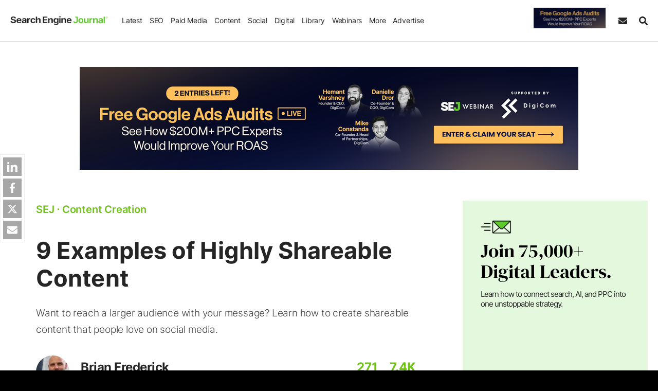

--- FILE ---
content_type: text/html;charset=UTF-8
request_url: https://www.searchenginejournal.com/wp-json/sscats/v2/tk/Nav_Bar
body_size: 20837
content:
    <html style="overflow: hidden;">
    <head>
        <meta name="robots" content="noindex, nofollow">
        <meta content="width=device-width,initial-scale=1,maximum-scale=1,user-scalable=no" name="viewport">
        <style id='promo-css'>:root{--inp-height:34px;--inp-line-height:20px;--inp-pad-x:12px}body,html{background-color:transparent!important}.row{--bs-gutter-x:40px;--bs-gutter-y:0;display:-webkit-box;display:-ms-flexbox;display:flex;-ms-flex-wrap:wrap;flex-wrap:wrap;margin-top:calc(-1 * var(--bs-gutter-y));margin-right:calc(-.5 * var(--bs-gutter-x));margin-left:calc(-.5 * var(--bs-gutter-x))}.row>*{-ms-flex-negative:0;flex-shrink:0;width:100%;max-width:100%;padding-right:calc(var(--bs-gutter-x) * .5);padding-left:calc(var(--bs-gutter-x) * .5);margin-top:var(--bs-gutter-y)}.summita-wrapa_112{min-height:150px;position:relative;font-size:17px;line-height:1.5;clear:both;background-color:#f5f5f5;padding:30px 35px;display:flex;align-items:center;justify-content:space-between;text-transform:capitalize}.avert-text,.sej-clock-title,.sej-hello-title{text-transform:uppercase}.summitad-title{font-size:19px;display:inline-block;margin:0 0 10px}.summita-wrapa_112 .summitad-text{margin-bottom:0;padding-right:16px;text-transform:none}.summitad-text p{margin:0}.avert-text{display:block;text-align:center;margin:10px 0 0;clear:both;color:#7c7b7b;font-weight:400;line-height:1;letter-spacing:1px;font-size:12px;width:100%;position:relative;bottom:-16px}.sej-hello-btn,.sej-hello-img{margin-bottom:auto;margin-top:auto}.hello-show-btn{display:block!important}.sej-hello-cont{max-width:740px}.spons-text .sej-hello-text:after{content:"[Sponsored]"!important;display:block!important;font-size:10px;text-transform:uppercase;color:#c7c7c7;letter-spacing:1px;margin-top:5px}.sej-hello-title{font-weight:600;margin-bottom:0;font-size:16px;letter-spacing:.2px}.sej-hello-text{font-size:23px;line-height:normal}.sej-hello-text a{color:#fff!important}.sej-hello-text,.sej-hello-title{display:block}.sej-hello-close{margin-right:15px;font-size:50px;cursor:pointer;color:#b1b1b1;position:absolute;right:0;top:0;bottom:0;display:flex;align-items:center;background-color:transparent;border:none;padding:0}.sej-pop-clock{display:flex;width:100%;justify-content:center;align-items:center;font-weight:600;margin-top:0}.sej-pop-label{font-size:13px;line-height:1;font-weight:600;letter-spacing:normal}.sej-pop-cdot,.sej-pop-citem{font-weight:700;line-height:1}.sej-pop-citem{display:flex;justify-content:center;flex-flow:column;width:84px;font-size:40px;text-align:center;padding:0 5px;letter-spacing:-1px}.sej-pop-cdot{font-size:30px;margin-top:-17px}.sej-clock-title{font-weight:600;display:block;width:100%;text-align:center;font-size:15px;letter-spacing:1.4px;margin-bottom:4px}.sej-pop-iframe-inner{height:100%;display:flex;flex-flow:column}.sej-pop-form{flex-flow:row}.sej-pop-form .sej-pop-ifr-first{display:flex;align-items:center;flex-flow:column}.sej-pop-form .sej-pop-ifr-first,.sej-pop-form .sej-pop-ifr-second{width:50%;flex:auto;padding:17px}.sej-pop-form .sej-pop-form-timing{padding:15px;width:100%}.sej-pop-form .sej-pop-ifr-second{flex-flow:inherit;margin:0;padding:15px;display:block}.sej-pop-form .sej-pop-img img{border-radius:16px}.sej-pop-ifr-second{margin-top:auto;flex:1;display:flex;flex-flow:column;justify-content:flex-end;padding:15px 20px 24px}.sej-pop-form .sej-pop-ifr-second{overflow-y:auto;overflow-x:auto;scrollbar-width:thin;scrollbar-color:#a6a6a6 #fff!important;justify-content:center;display:flex}.sej-pop-form .sej-pop-ifr-second::-webkit-scrollbar{width:8px;border-radius:3px}.sej-pop-form .sej-pop-ifr-second::-webkit-scrollbar-track{box-shadow:inset 0 0 6px rgba(0,0,0,.3);border-radius:3px}.sej-pop-form .sej-pop-ifr-second::-webkit-scrollbar-thumb{background-color:#a6a6a6;border-radius:3px}.sej-pop-ifr-first a,.sej_ttk_2 a{display:flex}.sej-pop-ifr-first a:focus-visible,.sej_ttk_2 a:focus-visible{outline:#8AC1FD solid 2px;outline-offset:-2px}.sej-web-form label{display:block;font-size:12px;font-weight:600;line-height:1.3;margin-bottom:3px}.sej-web-form input,.sej-web-form select{border-radius:0!important}.sej-web-form .form-group:nth-child(-n+6){width:50%}.form-group{position:relative}.sej-web-form [class*=cont_I-WANT],[class*=cont_I-WANT] label{text-indent:22px;position:relative;font-size:13px!important;display:block;margin-top:5px!important;float:left!important}.sej-web-form [class*=cont_I-WANT] input[type=checkbox]{position:absolute;top:0;left:10px;margin:6px 5px 0 0;width:14px;height:14px;float:left;border-radius:0!important}.sej-web-form [class*=cont_I-WANT-TO-RECEIVE]{padding-bottom:5px!important}.sej-web-form #webinarregistration{border-radius:6px!important}.row-y-space{margin-bottom:-21px}.row-y-space>[class*=col]{padding-bottom:21px}.row-x-space{margin-left:-10px;margin-right:-10px}.row-x-space>[class*=col]{padding-left:10px;padding-right:10px}.sej-pop-form-h{font-weight:700;font-size:22px;margin-bottom:20px}.sej-pop-captcha>div{height:auto!important;margin:0 auto 10px}.sej-pop-captcha iframe{transform:scale(.77);transform-origin:50%;margin-top:0!important}.sej-pop-form small.error{color:red;font-size:12px;line-height:1.2;display:block;padding-top:1px}.sej-pop-form .sej_error_message{padding:0;line-height:1.2}.sej-pop-form .auto-label{font-size:13px!important}.sej-popform-msg{display:flex;flex-flow:column;justify-content:center;text-align:center}.sej-pop-msg-first{font-weight:600;font-size:24px;color:var(--theme-color-primary);margin-bottom:5px}.sej-pop-msg-second{color:#000;line-height:1.4}@media screen and (min-width:600px){.summita-wrapa_112 .summitad-text{flex:1}.summita-wrapa_112{flex-wrap:wrap}}@media screen and (max-width:1040px) and (min-width:991px){.hello-show-btn{padding-right:50px}}@media screen and (max-width:1023px){.sej-hello-button{padding-right:40px}}@media screen and (max-width:990px) and (min-width:728px){.hello-show-btn{padding-right:80px}}@media screen and (max-width:895px){.sej-hello-img{display:none}}@media screen and (max-width:727px){.col.sej-hello-news,.sej-hello-news{padding-right:65px}.col-auto.sej-hello-btn,.col.sej-hello-news{width:100%!important}.sej-hello-img,.sej-hello-title:after{display:none}.sej-hello-btn{display:block!important;width:100%;text-align:center;margin-top:13px}.sej-hello-text{padding-bottom:10px;width:100%;line-height:1.3;font-size:18px}.sej-hello-close{line-height:0!important;font-size:33px;position:absolute;padding-bottom:5px;height:33px;right:0;bottom:inherit;width:33px;display:flex;align-items:center;border:1px solid #5a6b88;justify-content:center;color:#b1b1b1;top:0;border-radius:7px}.sej-hello-title{font-size:15px!important;margin-bottom:3px}}@media only screen and (max-width:680px){.summita-wrapa_112{display:block}.summitad-button{text-align:center;margin-top:15px}}</style><style id='reset-css'>*,::after,::before{box-sizing:border-box}@media (prefers-reduced-motion:no-preference){:root{scroll-behavior:smooth}}body{margin:0;-webkit-text-size-adjust:100%;-webkit-tap-highlight-color:transparent}abbr[data-bs-original-title],abbr[title]{-webkit-text-decoration:underline dotted;text-decoration:underline dotted;cursor:help;-webkit-text-decoration-skip-ink:none;text-decoration-skip-ink:none}sub,sup{position:relative;font-size:.75em;line-height:0;vertical-align:baseline}sub{bottom:-.25em}sup{top:-.5em}code,kbd,pre,samp{direction:ltr;unicode-bidi:bidi-override}pre code{font-size:inherit;color:inherit;word-break:normal}a>code{color:inherit}kbd{padding:.2rem .4rem;font-size:.875em;color:#fff;background-color:#212529;border-radius:.2rem}kbd kbd{padding:0;font-size:1em;font-weight:700}figure{margin:1em 0}img,svg{vertical-align:middle}caption{padding-top:.5rem;padding-bottom:.5rem;color:#6c757d;text-align:left}button{border-radius:0}button:focus:not(:focus-visible){outline:0}button,input,optgroup,select,textarea{margin:0;font-family:inherit;font-size:inherit;line-height:inherit}button,select{text-transform:none}[role=button]{cursor:pointer}select{word-wrap:normal}select:disabled{opacity:1}[list]::-webkit-calendar-picker-indicator{display:none}[type=button],[type=reset],[type=submit],button{-webkit-appearance:button}[type=button]:not(:disabled),[type=reset]:not(:disabled),[type=submit]:not(:disabled),button:not(:disabled){cursor:pointer}::-moz-focus-inner{padding:0;border-style:none}textarea{resize:vertical}fieldset{min-width:0;padding:0;margin:0;border:0}legend{float:left;width:100%;padding:0;margin-bottom:.5rem;font-size:calc(1.275rem + .3vw);line-height:inherit}@media (min-width:1200px){legend{font-size:1.5rem}}legend+*{clear:left}::-webkit-datetime-edit-day-field,::-webkit-datetime-edit-fields-wrapper,::-webkit-datetime-edit-hour-field,::-webkit-datetime-edit-minute,::-webkit-datetime-edit-month-field,::-webkit-datetime-edit-text,::-webkit-datetime-edit-year-field{padding:0}::-webkit-inner-spin-button{height:auto}[type=search]{outline-offset:-2px;-webkit-appearance:textfield}::-webkit-search-decoration{-webkit-appearance:none}::-webkit-color-swatch-wrapper{padding:0}::file-selector-button{font:inherit}::-webkit-file-upload-button{font:inherit;-webkit-appearance:button}output{display:inline-block}iframe{border:0}summary{display:list-item;cursor:pointer}progress{vertical-align:baseline}[hidden]{display:none!important}[type=reset],[type=submit],button,html [type=button]{-webkit-appearance:button}[type=button]::-moz-focus-inner,[type=reset]::-moz-focus-inner,[type=submit]::-moz-focus-inner,button::-moz-focus-inner{padding:0;border-style:none}input[type=checkbox],input[type=radio]{box-sizing:border-box;padding:0}input[type=date],input[type=datetime-local],input[type=month],input[type=time]{-webkit-appearance:listbox}textarea{overflow:auto;resize:vertical}[type=number]::-webkit-inner-spin-button,[type=number]::-webkit-outer-spin-button{height:auto}[type=search]{outline-offset:-2px;-webkit-appearance:none}[type=search]::-webkit-search-cancel-button,[type=search]::-webkit-search-decoration{-webkit-appearance:none}::-webkit-file-upload-button{font:inherit;-webkit-appearance:button}input:-internal-autofill-previewed,input:-internal-autofill-selected,select:-internal-autofill-previewed,select:-internal-autofill-selected,textarea:-internal-autofill-previewed,textarea:-internal-autofill-selected{background-color:#fff!important}input:-webkit-autofill,input:-webkit-autofill:active,input:-webkit-autofill:focus,input:-webkit-autofill:hover{-webkit-animation:autofill 0s forwards;animation:autofill 0s forwards}@keyframes autofill{100%{background:#fff;color:inherit}}@-webkit-keyframes autofill{100%{background:#fff;color:inherit}}</style><style id='typography-css'>a,a:hover{color:var(--theme-color-primary)}html{background-color:#000}body{font-weight:300;line-height:1.725;font-size:19px;background-color:#fff;color:var(--black-color);overflow-wrap:break-word;letter-spacing:-.2px}.strong,b,blockquote,strong{font-weight:700}.h1,.h2,.h3,.h4,.h5,.h6,h1,h2,h3,h4,h5,h6{font-weight:700;line-height:1.2;font-style:normal;word-wrap:break-word;letter-spacing:.1px}.h1,h1{font-size:45px;margin:0 0 25px}.h2,h2{font-size:32px;margin:60px 0 20px}.h3,h3{font-size:26px;margin:0 0 18px}.h4,h4{font-size:22px;margin:0 0 15px}.h5,h5{font-size:20px;margin:0 0 12px}.h6,h6{font-size:18px;margin:0 0 10px}.h-decor:before{display:block;content:'';height:6px;width:42px;margin:0 auto 15px;background-color:var(--theme-color-primary)}.line-decor{background-position:bottom;background-image:url(/wp-content/themes/sej/images/about/green-line.svg);background-repeat:no-repeat;background-size:100%;display:inline-block;line-height:1}p{margin:0 0 34px}a{text-decoration:none;transition:.2s}a:visited{color:#8a8a8a}.title-hover a:hover,a.title-hover:hover,a:hover{text-decoration:underline}img,table{max-width:100%}.dark-link a,.dark-link a:hover,.dark-link a:visited,a.dark-link,a.dark-link:hover,a.dark-link:visited{color:var(--black-color)!important}.green-link a,.green-link a:hover,.green-link a:visited,a.green-link,a.green-link:hover,a.green-link:visited{color:var(--theme-color-primary)!important}.entrycontent a,.sej-article-content a,.underline a{color:inherit;border-bottom:2.5px solid var(--theme-color-primary);text-decoration:none!important}ol,ul{margin:25px 0;padding:0 0 0 37px}ol li,ul li{margin-bottom:15px}ol ol,ol ul,ul ol,ul ul{margin-bottom:0}blockquote{border-left:4px solid var(--theme-color-primary);padding:0 25px;margin:35px 0 34px 35px;font-size:19px;line-height:1.4}blockquote.tiktok-embed{border:none;margin:60px auto}blockquote i{font-style:normal}code,pre{font-size:18px;color:#000;background-color:#f7f7f7;text-shadow:0 1px #fff;word-wrap:break-word}blockquote ol,blockquote ul{padding-left:25px}hr{border-top:1px solid #b9b9b9;margin-top:25px;margin-bottom:25px}pre{word-break:break-all;display:block;padding:20px;margin:0 0 25px;overflow:auto;border:1px solid #eee;max-height:500px}code{padding:0 2px;border-radius:0}img{height:auto}small{font-size:80%}.col-table,table{font-size:17px}table{width:100%;background-color:transparent;caption-side:bottom;margin:15px 0 30px;border:1px solid #ededed;border-radius:10px;border-collapse:separate;border-spacing:0;overflow:hidden;font-family:Inter,Arial,Helvetica,sans-serif}.sej-article-content table td a{border-width:2px}table td,table th{vertical-align:middle;padding:15px;width:auto;line-height:1.3;border:none!important}table tr{border-bottom:1px solid #ededed}table tr:hover{opacity:.85}table tr:first-child td,table tr:first-child th{background-color:var(--theme-color-primary);color:#fff}table thead+tbody tr:first-child td{background-color:inherit;color:inherit}table tr:first-child td:first-child{border-top-left-radius:10px}table>tbody>tr:only-child td{background-color:#fff;color:inherit}table tr:first-child td:last-child{border-top-right-radius:10px}table thead+tbody tr:first-child td:first-child,table thead+tbody tr:first-child td:last-child{border-radius:0}table tr:last-child td:first-child{border-bottom-left-radius:10px}table tr:last-child td:last-child{border-bottom-right-radius:10px}table tr:nth-child(odd){background-color:#ededed}.table th,table th{vertical-align:bottom}table th{text-align:inherit;text-align:-webkit-match-parent;border-bottom:2px solid #dee2e6}.scrl-table{overflow-x:auto;-webkit-overflow-scrolling:touch}.scrl-table table{width:960px;display:table}.scrl-table .tbl-100{width:100%!important;table-layout:fixed}.scrl-table .tbl-100 td,.scrl-table .tbl-100 th,.td-col-2 td,.td-col-2 th{width:50%}.scrl-table table.td-col-4 td,.scrl-table table.td-col-4 th{width:240px}.scrl-table table.td-col-3 td,.scrl-table table.td-col-3 th{width:320px}.scrl-table table.td-col-2 td,.scrl-table table.td-col-2 th{width:480px}.scrl-table table td,.scrl-table table th{display:table-cell!important;float:none!important;height:auto!important}.table td,.table th{border-top:1px solid #dee2e6;border-left:none;border-right:none;border-bottom:none}.table th{border-bottom:2px solid #dee2e6}.td-col-4 td,.td-col-4 th{width:25%}.td-col-3 td,.td-col-3 th{width:33.33333333%}.table-1-3 tr td:first-child,.table-3-1 tr td{width:30%}.table-1-3 tr td,.table-3-1 tr td:first-child{width:70%}.font-size-30,.font-size-40{font-size:30px!important}.font-size-24{font-size:26px!important}.font-size-20,.font-size-21{font-size:20px!important}.font-size-17{font-size:17px!important}.font-size-18{font-size:18px!important}.font-size-15{font-size:15px!important}.font-size-16{font-size:16px!important}.font-size-14{font-size:14px!important}.font-size-13{font-size:13px!important}.font-size-12{font-size:11px!important}.fs-42{font-size:42px!important}.fw-800{font-weight:800!important}.ln-normal{line-height:normal}#hello-bar-iframe,#in-content-iframe{display:block;width:100%;overflow:hidden;padding:0!important;margin:0!important}#hello-bar-iframe{display:inline-block}@media only screen and (max-width:1300px) and (min-width:1024px){table{border:none}.col-table{display:block}.td-col-2 td,.td-col-3 td,.td-col-4 td{display:block;width:50%;float:left;height:350px}}@media only screen and (max-width:1023px){.sej-subscribe-form .sej-form-subtitle{font-size:13px}}@media only screen and (max-width:767px){.h1,h1{font-size:40px}blockquote{padding:0 13px;margin-left:13px}.col-table{display:block}table.td-col-2 td,table.td-col-3 td,table.td-col-4 td{display:block;width:50%;float:left;height:350px}pre{max-height:350px}}@media screen and (max-width:480px){table.td-col-2 td,table.td-col-3 td,table.td-col-4 td{width:100%;height:inherit}.tbl-100{font-size:16px}}</style><style id='classes-css'>.new-product,.width-100,.wl{width:100%}.svg-icon svg{height:100%;width:100%}.relative{position:relative!important}.static{position:static!important}.absolut{position:absolute!important}.margin-0{margin:0!important}.margin-auto{margin:auto}.margin-ml-17{margin-left:-17px}.m-top-0{margin-top:0!important}.m-bot-0,.margin-bottom-0,.mb-0{margin-bottom:0!important}.m-bot-30{margin-bottom:30px!important}.m-bot-40{margin-bottom:40px!important}.m-bot-20{margin-bottom:20px!important}.m-bot-25{margin-bottom:25px!important}.m-bot-10{margin-bottom:10px!important}.m-bot-5{margin-bottom:5px!important}.m-bot-15{margin-bottom:15px!important}.m-bot-60{margin-bottom:60px!important}.m-bot-88{margin-bottom:88px!important}.m-top-10{margin-top:10px!important}.m-top-15{margin-top:15px!important}.m-top-20{margin-top:20px!important}.m-top-25{margin-top:25px!important}.m-top-40{margin-top:40px!important}.m-top-60{margin-top:60px!important}.m-top-30{margin-top:30px}.m-top-auto{margin-top:auto!important}.m-left-auto{margin-left:auto}.mx-auto{margin-left:auto!important;margin-right:auto!important}.py-0{padding-top:0!important;padding-bottom:0!important}.no-pad,.padding-0{padding:0}.pad-20{padding:20px}.p-top-0{padding-top:0!important}.p-bot-0{padding-bottom:0!important}.p-bot-10{padding-bottom:10px!important}.p-bot-30{padding-bottom:30px!important}.p-right-15{padding-right:15px}.padding-right-0m .pr-0{padding-right:0}.no-padding-left,.pl-0{padding-left:0}.pad-left-0{padding-left:0!important}.pad-right-0{padding-right:0!important}.p-left{padding-left:15px}.list-style-no,.list-unstyled{list-style:none;margin:0;padding:0}.list-inline li{display:inline-block;padding-left:5px;padding-right:5px}.text-center{text-align:center!important}.text-right{text-align:right!important}.text-uppercase{text-transform:uppercase!important}.jc-btw{justify-content:space-between!important}.jc-center{justify-content:center!important}.ait-center{align-items:center!important}.flexjust{display:flex;align-items:center;justify-content:center}.block,.d-block,.img-obj-abs,.show-block,.svg-icon svg{display:block}.color-black{color:var(--black-color)}.color-black-50{color:var(--black-color-50)}.color-gray{color:#c9c7c7}.color-gray-2{color:#848484}.color-gray-3{color:#909090}.color-red{color:#d74546}.blue-link a,.blue-link a:active,.blue-link a:visited,.color-blue{color:#508cb2}.color-green,.green-text{color:var(--theme-color-primary)}.color-white,.wcolor{color:#fff!important}.color-yellow{color:#d3ac35}.yellow-text{color:#e0b65a!important}.fa-color{background:#2d609b}.twitt-color{background:#00c3f3}.link-color{background:#007bb6}.insta-color{background:#e7082b}.g-plus-color{background:#dd4a36}.plus-color{background:#d0d0d0}.bg-green,.green-bg{background-color:var(--theme-color-primary)}.bg-blue-dark-2{background-color:#4347aa}.bg-green-dark{background-color:#012e2a}.bg-blue{background-color:#508cb2}.bg-blue-dark{background-color:#101a32}.bg-yellow{background-color:#d0ac3c}.bg-red{background-color:#d74546}.yellow-bg{background-color:#e0b65a!important}.bg-gray{background-color:#f0f0f0}.bg-white{background-color:#fff}.bg-light{background-color:#fafafa}.bg-light-2{background-color:#f8f8f8}.bg-light-3{background-color:#f4f6f6}.bg-cultured{background-color:var(--cultured-color)}.bg-green-light{background-color:#daf5e5}.bg-ind{background-color:var(--ind-color)}.blue-link a:hover{color:#68add9}.gray-link a,.gray-link a:active,.gray-link a:visited{color:#6a6a6a}.gray-link a:hover{color:#8e8e8e}.hover-opacity{transition:opacity .3s}.hover-opacity:hover{opacity:.85}.no-opacity{opacity:1!important}.opacity-0{opacity:0!important}.cintro{color:#3f3f3f}.d-600,.inline,.svg-icon{display:inline-block}.border-none,.no-border{border:none!important}.dblock-xs,.dnone,.dnone-desktop,.dnone-ni,.hidden,.hide-block,.module-show{display:none}.d-flex{display:flex}.table-cell{display:table-cell}.dimp-block,.logo-sect .sej_show,.show-block-imp{display:block!important}.dnone-imp,.hidden-lg.hidden-md,.hidden-md.hidden-lg,.mobile-device .dnondmob_device,.mobile-device .fb-messenger-checkbox,.visible-sm.visible-xs,.visible-xs-block,.visible-xs.visible-sm{display:none!important}.overflow-hidden,.overflow-hidden-d{overflow:hidden!important}.no-overflow{overflow:hidden}.clearbt,form:after{clear:both}.m-w-inherit{max-width:inherit}.mw336{max-width:336px}.mw360{max-width:360px}.h-a-200{max-height:200px}.mh250{min-height:250px}.mh280{min-height:280px}.mh340{min-height:320px}.mh500{min-height:500px}.mh600{min-height:600px}.w950{height:950px}.w850{height:850px}.w720{height:720px}.w650{height:650px}.w500{height:500px}.w1600{height:1600px}.w1200{height:1200px}.w1050{height:1050px}.w2000{height:2000px}.w1500{height:1500px}.w2300{height:2300px}.w_w500.w720{height:1010px}.w_w500.w1100{height:1300px}.w_w700.w1100,.w_w700.w720{height:1700px}.f-right{float:right}.f-left,.left{float:left}.f-none,.no-float{float:none}.img-circle{border-radius:100%}.min-vh-100{min-height:100vh}.wl{max-width:var(--width-limit);margin-left:auto;margin-right:auto}.new-product{font-size:15px;font-weight:400;display:flex;text-align:center;justify-content:center;line-height:1.7;font-style:italic}.cvis-auto{content-visibility:auto}@media screen and (min-width:768px){.row-reverse-min-sm{flex-flow:row-reverse}.dnone-min-768{display:none!important}}@media screen and (min-width:1024px){.reverse-dsc{flex-flow:row-reverse}.dnone-min-1024{display:none!important}.pb-min1024-0{padding-bottom:0!important}}@media only screen and (max-width:1200px){.dnone-1200{display:none!important}}@media only screen and (max-width:1100px){.dblock-1100{display:block!important}.dnone-1100{display:none!important}}@media only screen and (max-width:1023px) and (min-width:768px){.desktop-device .dnone-768-1024{display:none!important}}@media only screen and (max-width:1023px){.dblock-1023,.hidden-lg.hidden-md,.hidden-md.hidden-lg,.visible-sm.visible-xs,.visible-xs.visible-sm{display:block!important}.dflex-1023{display:flex!important}.dnone-desktop{display:block}.dnone-1023,.hidden-sm.hidden-xs,.hidden-xs.hidden-sm,.visible-lg.visible-md,.visible-md.visible-lg{display:none!important}.t-center-1023{text-align:center}.col-reverse-md{flex-flow:column-reverse}.jc-center-1023{justify-content:center!important}}@media only screen and (max-width:767px){.tcenter-max767,.text-center-sm{text-align:center!important}.dnone-max-767,.hidden-xs{display:none!important}.dblock-767,.visible-xs-block{display:block!important}.m-top-mob-0{margin-top:0!important}.mhl250{min-height:250px}.col-reverse-sm{flex-flow:column-reverse}}@media only screen and (max-width:574px){.d-inline-max-574{display:inline!important}.dblock-xs{display:block}.dnone-xs{display:none}}@media screen and (min-width:575px){.list-col-2{columns:2}}</style>    </head>

    <body  style="margin: 0px; padding: 0px;">
    <div class="sej-iframe-inner-height"></div>
    </body>

    <script>
        window.slot_name = 'Nav_Bar';
        window.stakeover_all = {"564785":[{"name":"2026 Webinar-DigiCom: January 14 - January 18","advertiser":"DigiCom","campaign_topic":"ppc","end_date":"20 January 2026 15:11:00","region_two_letter_code":"all","campaign_name_for_ga":"2026 Webinar-DigiCom: January 14 - January 18","campaign_name_for_ga_parent":"2026 Webinar-DigiCom: January 14 - January 18","Top_Desktop_970x200":{"img1x":"https://cdn.searchenginejournal.com/wp-content/uploads/2026/01/top-desktop-1x-76.png","img1_5x":"https://cdn.searchenginejournal.com/wp-content/uploads/2026/01/top-desktop-1.5x-959.png","img2x":"https://cdn.searchenginejournal.com/wp-content/uploads/2026/01/top-desktop-2x-148.png","url":"https://www.searchenginejournal.com/webinar-lp-2026-google-ads-playbook-5-strategies-behind-200m-in-profitable-ad-spend/?itm_source=website&itm_medium=takeover-970-200&itm_campaign=webinar-digicom-020426","tooltip":"Register Now","data_impression_pixel":"","data_click_pixel":"","slot_name":"Top_Desktop_970x200","size":"970,200"},"Top_Mobile_320x100":{"img1x":"https://cdn.searchenginejournal.com/wp-content/uploads/2026/01/top-mobile-1x-110.png","img1_5x":"https://cdn.searchenginejournal.com/wp-content/uploads/2026/01/top-mobile-1.5x-663.png","img2x":"https://cdn.searchenginejournal.com/wp-content/uploads/2026/01/top-mobile-2x-148.png","url":"https://www.searchenginejournal.com/webinar-lp-2026-google-ads-playbook-5-strategies-behind-200m-in-profitable-ad-spend/?itm_source=website&itm_medium=takeover-320-100&itm_campaign=webinar-digicom-020426","tooltip":"Register Now","data_impression_pixel":"","data_click_pixel":"","slot_name":"Top_Mobile_320x100","size":"320,100"},"In_Feed_Mobile_300x250":{"img1x":"https://cdn.searchenginejournal.com/wp-content/uploads/2026/01/feed-mobile-1x-875.png","img1_5x":"https://cdn.searchenginejournal.com/wp-content/uploads/2026/01/feed-mobile-1.5x-542.png","img2x":"https://cdn.searchenginejournal.com/wp-content/uploads/2026/01/feed-mobile-2x-199.png","url":"https://www.searchenginejournal.com/webinar-lp-2026-google-ads-playbook-5-strategies-behind-200m-in-profitable-ad-spend/?itm_source=website&itm_medium=takeover-300-250&itm_campaign=webinar-digicom-020426","tooltip":"Register Now","data_impression_pixel":"","data_click_pixel":"","slot_name":"In_Feed_Mobile_300x250","size":"300,250"},"Nav_Bar":{"img1x":"https://cdn.searchenginejournal.com/wp-content/uploads/2026/01/nav-bar-1x-154.gif","img1_5x":"https://cdn.searchenginejournal.com/wp-content/uploads/2026/01/nav-bar-1.5x-884.gif","img2x":"https://cdn.searchenginejournal.com/wp-content/uploads/2026/01/nav-bar-2x-613.gif","url":"https://www.searchenginejournal.com/webinar-lp-2026-google-ads-playbook-5-strategies-behind-200m-in-profitable-ad-spend/?itm_source=website&itm_medium=takeover-navbar&itm_campaign=webinar-digicom-020426","tooltip":"Register Now","data_impression_pixel":"","data_click_pixel":"","slot_name":"Nav_Bar","size":"168,48"},"Middle_Post_Text":{"headline":"2026 Google Ads Playbook: 5 Strategies Behind $200M+ in Profitable Ad Spend","body":"Walk away with new knowledge from 9-figure ecommerce brands that you can apply immediately.","label":"Register Now","url":"https://www.searchenginejournal.com/webinar-lp-2026-google-ads-playbook-5-strategies-behind-200m-in-profitable-ad-spend/?itm_source=website&itm_medium=takeover-text&itm_campaign=webinar-digicom-020426","tooltip":"Register Now","data_impression_pixel":"","data_click_pixel":"","slot_name":"Middle_Post_Text","size":"728,100","replace_with_programmatic":1,"button_color":"#5ec92a","button_label_color":"#ffffff"},"Hello_Bar":{"headline":"Live Webinar","body":"2026 Google Ads Playbook: 5 Strategies Behind $200M+ in Profitable Ad Spend","label":"Register Now","url":"https://www.searchenginejournal.com/webinar-lp-2026-google-ads-playbook-5-strategies-behind-200m-in-profitable-ad-spend/?itm_source=website&itm_medium=takeover-hello-bar&itm_campaign=webinar-digicom-020426","green_headline":"Live Webinar","data_impression_pixel":"","data_click_pixel":"","slot_name":"HelloBar","hello_img_1x":{"ID":558680,"id":558680,"title":"hello-webinar-1x-858","filename":"hello-webinar-1x-858.png","filesize":6203,"url":"https://www.searchenginejournal.com/wp-content/uploads/2025/10/hello-webinar-1x-858.png","link":"https://www.searchenginejournal.com/?attachment_id=558680","alt":"","author":"2690","description":"","caption":"","name":"hello-webinar-1x-858-68f5dabce60e9-sej","status":"inherit","uploaded_to":558667,"date":"2025-10-20 06:46:20","modified":"2025-10-20 06:46:20","menu_order":0,"mime_type":"image/png","type":"image","subtype":"png","icon":"https://www.searchenginejournal.com/wp-includes/images/media/default.png","width":190,"height":83,"sizes":{"thumbnail":"https://www.searchenginejournal.com/wp-content/uploads/2025/10/hello-webinar-1x-858.png","thumbnail-width":190,"thumbnail-height":83,"medium":"https://www.searchenginejournal.com/wp-content/uploads/2025/10/hello-webinar-1x-858.png","medium-width":190,"medium-height":83,"medium_large":"https://www.searchenginejournal.com/wp-content/uploads/2025/10/hello-webinar-1x-858.png","medium_large-width":190,"medium_large-height":83,"large":"https://www.searchenginejournal.com/wp-content/uploads/2025/10/hello-webinar-1x-858.png","large-width":190,"large-height":83,"1536x1536":"https://www.searchenginejournal.com/wp-content/uploads/2025/10/hello-webinar-1x-858.png","1536x1536-width":190,"1536x1536-height":83,"2048x2048":"https://www.searchenginejournal.com/wp-content/uploads/2025/10/hello-webinar-1x-858.png","2048x2048-width":190,"2048x2048-height":83,"athumb":"https://www.searchenginejournal.com/wp-content/uploads/2025/10/hello-webinar-1x-858-65x65.png","athumb-width":65,"athumb-height":65,"athumb_2x":"https://www.searchenginejournal.com/wp-content/uploads/2025/10/hello-webinar-1x-858-130x83.png","athumb_2x-width":130,"athumb_2x-height":83,"smallthumb":"https://www.searchenginejournal.com/wp-content/uploads/2025/10/hello-webinar-1x-858-100x83.png","smallthumb-width":100,"smallthumb-height":83,"smallthumb_2x":"https://www.searchenginejournal.com/wp-content/uploads/2025/10/hello-webinar-1x-858.png","smallthumb_2x-width":190,"smallthumb_2x-height":83,"smallthumb_4x":"https://www.searchenginejournal.com/wp-content/uploads/2025/10/hello-webinar-1x-858.png","smallthumb_4x-width":190,"smallthumb_4x-height":83,"smallthumb_8x":"https://www.searchenginejournal.com/wp-content/uploads/2025/10/hello-webinar-1x-858.png","smallthumb_8x-width":190,"smallthumb_8x-height":83,"featured_medium_new":"https://www.searchenginejournal.com/wp-content/uploads/2025/10/hello-webinar-1x-858.png","featured_medium_new-width":190,"featured_medium_new-height":83,"featured_medium_new_2x":"https://www.searchenginejournal.com/wp-content/uploads/2025/10/hello-webinar-1x-858.png","featured_medium_new_2x-width":190,"featured_medium_new_2x-height":83,"large_post_thumb":"https://www.searchenginejournal.com/wp-content/uploads/2025/10/hello-webinar-1x-858.png","large_post_thumb-width":190,"large_post_thumb-height":83,"large_post_thumb_2x":"https://www.searchenginejournal.com/wp-content/uploads/2025/10/hello-webinar-1x-858.png","large_post_thumb_2x-width":190,"large_post_thumb_2x-height":83,"cover_hero_1x":"https://www.searchenginejournal.com/wp-content/uploads/2025/10/hello-webinar-1x-858.png","cover_hero_1x-width":190,"cover_hero_1x-height":83,"content_medium_mob":"https://www.searchenginejournal.com/wp-content/uploads/2025/10/hello-webinar-1x-858.png","content_medium_mob-width":190,"content_medium_mob-height":83,"content_small_05x":"https://www.searchenginejournal.com/wp-content/uploads/2025/10/hello-webinar-1x-858.png","content_small_05x-width":190,"content_small_05x-height":83,"content_large_1x":"https://www.searchenginejournal.com/wp-content/uploads/2025/10/hello-webinar-1x-858.png","content_large_1x-width":190,"content_large_1x-height":83,"content_large_1-5x":"https://www.searchenginejournal.com/wp-content/uploads/2025/10/hello-webinar-1x-858.png","content_large_1-5x-width":190,"content_large_1-5x-height":83,"content_large_2x":"https://www.searchenginejournal.com/wp-content/uploads/2025/10/hello-webinar-1x-858.png","content_large_2x-width":190,"content_large_2x-height":83,"google_thumb":"https://www.searchenginejournal.com/wp-content/uploads/2025/10/hello-webinar-1x-858.png","google_thumb-width":190,"google_thumb-height":83,"google_thumb_16_9":"https://www.searchenginejournal.com/wp-content/uploads/2025/10/hello-webinar-1x-858.png","google_thumb_16_9-width":190,"google_thumb_16_9-height":83,"google_thumb_4_3":"https://www.searchenginejournal.com/wp-content/uploads/2025/10/hello-webinar-1x-858.png","google_thumb_4_3-width":190,"google_thumb_4_3-height":83,"home_thumb":"https://www.searchenginejournal.com/wp-content/uploads/2025/10/hello-webinar-1x-858.png","home_thumb-width":190,"home_thumb-height":83,"home_thumb_2x":"https://www.searchenginejournal.com/wp-content/uploads/2025/10/hello-webinar-1x-858.png","home_thumb_2x-width":190,"home_thumb_2x-height":83,"loop_lg_1x":"https://www.searchenginejournal.com/wp-content/uploads/2025/10/hello-webinar-1x-858.png","loop_lg_1x-width":190,"loop_lg_1x-height":83,"loop_lg_2x":"https://www.searchenginejournal.com/wp-content/uploads/2025/10/hello-webinar-1x-858.png","loop_lg_2x-width":190,"loop_lg_2x-height":83,"yarpp-thumbnail":"https://www.searchenginejournal.com/wp-content/uploads/2025/10/hello-webinar-1x-858-120x83.png","yarpp-thumbnail-width":120,"yarpp-thumbnail-height":83}},"hello_img_2x":{"ID":558679,"id":558679,"title":"hello-webinar-2x-14","filename":"hello-webinar-2x-14.png","filesize":11694,"url":"https://www.searchenginejournal.com/wp-content/uploads/2025/10/hello-webinar-2x-14.png","link":"https://www.searchenginejournal.com/?attachment_id=558679","alt":"","author":"2690","description":"","caption":"","name":"hello-webinar-2x-14-68f5dabb4ab60-sej","status":"inherit","uploaded_to":558667,"date":"2025-10-20 06:46:19","modified":"2025-10-20 06:46:19","menu_order":0,"mime_type":"image/png","type":"image","subtype":"png","icon":"https://www.searchenginejournal.com/wp-includes/images/media/default.png","width":380,"height":165,"sizes":{"thumbnail":"https://www.searchenginejournal.com/wp-content/uploads/2025/10/hello-webinar-2x-14-300x165.png","thumbnail-width":300,"thumbnail-height":165,"medium":"https://www.searchenginejournal.com/wp-content/uploads/2025/10/hello-webinar-2x-14.png","medium-width":380,"medium-height":165,"medium_large":"https://www.searchenginejournal.com/wp-content/uploads/2025/10/hello-webinar-2x-14.png","medium_large-width":380,"medium_large-height":165,"large":"https://www.searchenginejournal.com/wp-content/uploads/2025/10/hello-webinar-2x-14.png","large-width":380,"large-height":165,"1536x1536":"https://www.searchenginejournal.com/wp-content/uploads/2025/10/hello-webinar-2x-14.png","1536x1536-width":380,"1536x1536-height":165,"2048x2048":"https://www.searchenginejournal.com/wp-content/uploads/2025/10/hello-webinar-2x-14.png","2048x2048-width":380,"2048x2048-height":165,"athumb":"https://www.searchenginejournal.com/wp-content/uploads/2025/10/hello-webinar-2x-14-65x65.png","athumb-width":65,"athumb-height":65,"athumb_2x":"https://www.searchenginejournal.com/wp-content/uploads/2025/10/hello-webinar-2x-14-130x130.png","athumb_2x-width":130,"athumb_2x-height":130,"smallthumb":"https://www.searchenginejournal.com/wp-content/uploads/2025/10/hello-webinar-2x-14-100x100.png","smallthumb-width":100,"smallthumb-height":100,"smallthumb_2x":"https://www.searchenginejournal.com/wp-content/uploads/2025/10/hello-webinar-2x-14-200x165.png","smallthumb_2x-width":200,"smallthumb_2x-height":165,"smallthumb_4x":"https://www.searchenginejournal.com/wp-content/uploads/2025/10/hello-webinar-2x-14.png","smallthumb_4x-width":380,"smallthumb_4x-height":165,"smallthumb_8x":"https://www.searchenginejournal.com/wp-content/uploads/2025/10/hello-webinar-2x-14.png","smallthumb_8x-width":380,"smallthumb_8x-height":165,"featured_medium_new":"https://www.searchenginejournal.com/wp-content/uploads/2025/10/hello-webinar-2x-14-276x165.png","featured_medium_new-width":276,"featured_medium_new-height":165,"featured_medium_new_2x":"https://www.searchenginejournal.com/wp-content/uploads/2025/10/hello-webinar-2x-14.png","featured_medium_new_2x-width":380,"featured_medium_new_2x-height":165,"large_post_thumb":"https://www.searchenginejournal.com/wp-content/uploads/2025/10/hello-webinar-2x-14.png","large_post_thumb-width":380,"large_post_thumb-height":165,"large_post_thumb_2x":"https://www.searchenginejournal.com/wp-content/uploads/2025/10/hello-webinar-2x-14.png","large_post_thumb_2x-width":380,"large_post_thumb_2x-height":165,"cover_hero_1x":"https://www.searchenginejournal.com/wp-content/uploads/2025/10/hello-webinar-2x-14.png","cover_hero_1x-width":380,"cover_hero_1x-height":165,"content_medium_mob":"https://www.searchenginejournal.com/wp-content/uploads/2025/10/hello-webinar-2x-14.png","content_medium_mob-width":380,"content_medium_mob-height":165,"content_small_05x":"https://www.searchenginejournal.com/wp-content/uploads/2025/10/hello-webinar-2x-14.png","content_small_05x-width":380,"content_small_05x-height":165,"content_large_1x":"https://www.searchenginejournal.com/wp-content/uploads/2025/10/hello-webinar-2x-14.png","content_large_1x-width":380,"content_large_1x-height":165,"content_large_1-5x":"https://www.searchenginejournal.com/wp-content/uploads/2025/10/hello-webinar-2x-14.png","content_large_1-5x-width":380,"content_large_1-5x-height":165,"content_large_2x":"https://www.searchenginejournal.com/wp-content/uploads/2025/10/hello-webinar-2x-14.png","content_large_2x-width":380,"content_large_2x-height":165,"google_thumb":"https://www.searchenginejournal.com/wp-content/uploads/2025/10/hello-webinar-2x-14.png","google_thumb-width":380,"google_thumb-height":165,"google_thumb_16_9":"https://www.searchenginejournal.com/wp-content/uploads/2025/10/hello-webinar-2x-14.png","google_thumb_16_9-width":380,"google_thumb_16_9-height":165,"google_thumb_4_3":"https://www.searchenginejournal.com/wp-content/uploads/2025/10/hello-webinar-2x-14.png","google_thumb_4_3-width":380,"google_thumb_4_3-height":165,"home_thumb":"https://www.searchenginejournal.com/wp-content/uploads/2025/10/hello-webinar-2x-14.png","home_thumb-width":380,"home_thumb-height":165,"home_thumb_2x":"https://www.searchenginejournal.com/wp-content/uploads/2025/10/hello-webinar-2x-14.png","home_thumb_2x-width":380,"home_thumb_2x-height":165,"loop_lg_1x":"https://www.searchenginejournal.com/wp-content/uploads/2025/10/hello-webinar-2x-14.png","loop_lg_1x-width":380,"loop_lg_1x-height":165,"loop_lg_2x":"https://www.searchenginejournal.com/wp-content/uploads/2025/10/hello-webinar-2x-14.png","loop_lg_2x-width":380,"loop_lg_2x-height":165,"yarpp-thumbnail":"https://www.searchenginejournal.com/wp-content/uploads/2025/10/hello-webinar-2x-14-120x120.png","yarpp-thumbnail-width":120,"yarpp-thumbnail-height":120}},"hello_img_1x_url":"https://cdn.searchenginejournal.com/wp-content/uploads/2025/10/hello-webinar-1x-858.png","hello_img_2x_url":"https://cdn.searchenginejournal.com/wp-content/uploads/2025/10/hello-webinar-2x-14.png","button_color":"#5ec92a","button_label_color":"#FFFFFF","bar_bg_color":"#425067","bar_text_color":"#FFFFFF","size":"728,90","img_size":[190,83],"is_takeover":1,"cookie_name":"sej_hello_2026_goo"},"popup":{"img1x":"https://cdn.searchenginejournal.com/wp-content/uploads/2026/01/pop-up-1x-246.png","img1_5x":"https://cdn.searchenginejournal.com/wp-content/uploads/2026/01/pop-up-1.5x-500.png","img2x":"https://cdn.searchenginejournal.com/wp-content/uploads/2026/01/pop-up-2x-17.png","url":"https://www.searchenginejournal.com/webinar-lp-2026-google-ads-playbook-5-strategies-behind-200m-in-profitable-ad-spend/?itm_source=website&itm_medium=takeover-pop&itm_campaign=webinar-digicom-020426","popup_url":"https://www.searchenginejournal.com/webinar-lp-2026-google-ads-playbook-5-strategies-behind-200m-in-profitable-ad-spend/?itm_source=website&itm_medium=takeover-pop&itm_campaign=webinar-digicom-020426","cta_css":"","cta_css_2":"","tooltip":"Register Now","countdown_date":"2026/02/04 14:00:00","countdown_color":"#040823","countdown_bg_color":"#fff5e5","countdown_css_position":"","cookie_ids":"sej_webinar_3671520855d3,sej_webinar_ebd8b8d4c409","tracking":"2026 Webinar-DigiCom: January 14 - January 18","class_button":"pcta_564785","class_button_2":"pcta_2_564785","shortcode_form":"\n        <h3 class=\"sej-pop-form-h text-center\">Join Us For A Free Webinar</h3>\n        <form data-form-name=\"Webinar\" id=\"webinar-register-form\" method=\"post\"\n              class=\"sej-web-form hascaptcha form-horizontal\">\n            <div class=\"row row-x-space row-y-space\">\n                                <div class=\"form-group col-12\">\n\n                    <input placeholder=\"First Name*\" data-name=\"FIRSTNAME\" id=\"first_name\" name=\"first_name\" required\n                           type=\"text\" class=\"gotowp-input-text srequaired\"/>\n                    <div class=\"sej_error_message\"></div>\n                </div>\n                <div class=\"form-group col-12\">\n\n                    <input placeholder=\"Last Name*\" data-name=\"LASTNAME\" id=\"last_name\" name=\"last_name\" required\n                           type=\"text\" class=\"gotowp-input-text srequaired\"/>\n                    <div class=\"sej_error_message\"></div>\n                </div>\n                <div class=\"form-group col-12\">\n                    <input placeholder=\"Work Email*\" id=\"email\" name=\"email\" type=\"text\" required\n                           class=\"gotowp-input-text srequaired\"/>\n                    <div class=\"sej_error_message\"></div>\n                </div>\n                \n\n                        <div class=\"form-group col-12 cont_COMPANY \">\n                                                        <div>\n                                                                    \n                                                                            <input placeholder=\"Company (*)\"                                                aria-label=\"COMPANY\"\n                                               data-name=\"COMPANY\" id=\"55f540113ae1\"\n                                               name=\"custom_fields[55f540113ae1]\"\n                                               type=\"text\"\n                                                                                           class=\"gotowp-input-text srequaired\" >\n\n                                                                        <input placeholder=\"Company (*)\"                                            name=\"custom_field[55f540113ae1]\" type=\"hidden\"\n                                           value=\"Company\">\n\n                                                              \n                            </div>\n                        </div>\n                    \n\n                        <div class=\"form-group col-12 cont_COMPANY-SIZE \">\n                                                        <div>\n                                                                                                                                                        \n                                        <select  aria-label=\"COMPANY-SIZE\"\n                                                                                 data-name=\"COMPANY-SIZE\"\n                                                                                 id=\"20df6b92b6d5\"\n                                                                                 class=\"srequaired\"\n                                                                                 name=\"custom_fields[20df6b92b6d5]\"  >\n                                            <option value=\"\">Company Size (*)</option>\n                                                                                                                                                <option value=\"1-9\">1-9</option>\n                                                                                                                                                                                                <option value=\"10-25\">10-25</option>\n                                                                                                                                                                                                <option value=\"26-100\">26-100</option>\n                                                                                                                                                                                                <option value=\"101-250\">101-250</option>\n                                                                                                                                                                                                <option value=\"251-499\">251-499</option>\n                                                                                                                                                                                                <option value=\"500-999\">500-999</option>\n                                                                                                                                                                                                <option value=\"1000+\">1000+</option>\n                                                                                                                                                                                </select>\n\n\n                                                                            <input placeholder=\"Company Size (*)\"                                                name=\"custom_field[20df6b92b6d5]\" type=\"hidden\"\n                                               value=\"Company Size\">\n                                                                                                  \n                            </div>\n                        </div>\n                    \n\n                        <div class=\"form-group col-12 cont_JOB-TITLE \">\n                                                        <div>\n                                                                                                                                                        \n                                        <select  aria-label=\"JOB-TITLE\"\n                                                                                 data-name=\"JOB-TITLE\"\n                                                                                 id=\"de3911ce673c\"\n                                                                                 class=\"srequaired\"\n                                                                                 name=\"custom_fields[de3911ce673c]\"  >\n                                            <option value=\"\">Job Title (*)</option>\n                                                                                                                                                <option value=\"Agency Account Coordinator/Executive\">Agency Account Coordinator/Executive</option>\n                                                                                                                                                                                                <option value=\"Agency Manager/Director\">Agency Manager/Director</option>\n                                                                                                                                                                                                <option value=\"Agency Owner/Partner\">Agency Owner/Partner</option>\n                                                                                                                                                                                                <option value=\"Analytics Manager/Professional\">Analytics Manager/Professional</option>\n                                                                                                                                                                                                <option value=\"Brand Manager/Director\">Brand Manager/Director</option>\n                                                                                                                                                                                                <option value=\"Brand Professional\">Brand Professional</option>\n                                                                                                                                                                                                <option value=\"Content Coordinator\">Content Coordinator</option>\n                                                                                                                                                                                                <option value=\"Content Manager/Director\">Content Manager/Director</option>\n                                                                                                                                                                                                <option value=\"Demand Gen/Lead Gen Professional\">Demand Gen/Lead Gen Professional</option>\n                                                                                                                                                                                                <option value=\"Ecommerce Strategist\">Ecommerce Strategist</option>\n                                                                                                                                                                                                <option value=\"IT Manager/Director\">IT Manager/Director</option>\n                                                                                                                                                                                                <option value=\"IT Professional\">IT Professional</option>\n                                                                                                                                                                                                <option value=\"Marketing Director / CMO / VP\">Marketing Director / CMO / VP</option>\n                                                                                                                                                                                                <option value=\"Marketing Manager\">Marketing Manager</option>\n                                                                                                                                                                                                <option value=\"Marketing Professional\">Marketing Professional</option>\n                                                                                                                                                                                                <option value=\"Media Buyer\">Media Buyer</option>\n                                                                                                                                                                                                                                                                                                                                                                                                <option value=\"Paid Search Manager/Director\">Paid Search Manager/Director</option>\n                                                                                                                                                                                                <option value=\"Paid Search Professional\">Paid Search Professional</option>\n                                                                                                                                                                                                <option value=\"Paid Social Strategist\">Paid Social Strategist</option>\n                                                                                                                                                                                                <option value=\"SEO Director\">SEO Director</option>\n                                                                                                                                                                                                <option value=\"SEO Manager\">SEO Manager</option>\n                                                                                                                                                                                                <option value=\"SEO Professional\">SEO Professional</option>\n                                                                                                                                                                                                <option value=\"Sales Executive/Manager/Director\">Sales Executive/Manager/Director</option>\n                                                                                                                                                                                                <option value=\"Social Media Manager/Director\">Social Media Manager/Director</option>\n                                                                                                                                                                                                <option value=\"Social Media Professional\">Social Media Professional</option>\n                                                                                                                                                                                                <option value=\"UX/Designer/Developer\">UX/Designer/Developer</option>\n                                                                                                                                                                                                <option value=\"Web Developer\">Web Developer</option>\n                                                                                                                                                                                                                                            <option value=\"Other\">Other</option>\n                                                                                                                                    </select>\n\n\n                                                                            <input placeholder=\"Job Title (*)\"                                                name=\"custom_field[de3911ce673c]\" type=\"hidden\"\n                                               value=\"Job Title\">\n                                                                                                  \n                            </div>\n                        </div>\n                    \n\n                        <div class=\"form-group col-12 cont_INDUSTRY \">\n                                                        <div>\n                                                                                                                                                        \n                                        <select  aria-label=\"INDUSTRY\"\n                                                                                 data-name=\"INDUSTRY\"\n                                                                                 id=\"b58b66f4d833\"\n                                                                                 class=\"srequaired\"\n                                                                                 name=\"custom_fields[b58b66f4d833]\"  >\n                                            <option value=\"\">Industry (*)</option>\n                                                                                                                                                <option value=\"Agency (Marketing &amp; Advertising)\">Agency (Marketing &amp; Advertising)</option>\n                                                                                                                                                                                                <option value=\"Automotive\">Automotive</option>\n                                                                                                                                                                                                <option value=\"Construction\">Construction</option>\n                                                                                                                                                                                                <option value=\"Consumer Electronics\">Consumer Electronics</option>\n                                                                                                                                                                                                <option value=\"Consumer Goods &amp; Services\">Consumer Goods &amp; Services</option>\n                                                                                                                                                                                                <option value=\"Education &amp; Training\">Education &amp; Training</option>\n                                                                                                                                                                                                <option value=\"Entertainment\">Entertainment</option>\n                                                                                                                                                                                                <option value=\"Financial Services\">Financial Services</option>\n                                                                                                                                                                                                <option value=\"Health, Wellness, &amp; Fitness\">Health, Wellness, &amp; Fitness</option>\n                                                                                                                                                                                                <option value=\"Hospital &amp; Healthcare\">Hospital &amp; Healthcare</option>\n                                                                                                                                                                                                <option value=\"Household Services\">Household Services</option>\n                                                                                                                                                                                                <option value=\"Internet Software &amp; Services\">Internet Software &amp; Services</option>\n                                                                                                                                                                                                <option value=\"Legal\">Legal</option>\n                                                                                                                                                                                                <option value=\"Logistics &amp; Fulfillment Services\">Logistics &amp; Fulfillment Services</option>\n                                                                                                                                                                                                <option value=\"Manufacturing\">Manufacturing</option>\n                                                                                                                                                                                                <option value=\"Marketing Software Provider\">Marketing Software Provider</option>\n                                                                                                                                                                                                <option value=\"Media &amp; Publishing\">Media &amp; Publishing</option>\n                                                                                                                                                                                                                                                                                                                                                                                                <option value=\"Professional Services\">Professional Services</option>\n                                                                                                                                                                                                <option value=\"Real Estate\">Real Estate</option>\n                                                                                                                                                                                                <option value=\"Restaurants\">Restaurants</option>\n                                                                                                                                                                                                <option value=\"Retail &amp; Ecommerce\">Retail &amp; Ecommerce</option>\n                                                                                                                                                                                                <option value=\"Technology\">Technology</option>\n                                                                                                                                                                                                <option value=\"Transportation\">Transportation</option>\n                                                                                                                                                                                                <option value=\"Travel &amp; Hospitality\">Travel &amp; Hospitality</option>\n                                                                                                                                                                                                                                            <option value=\"Other\">Other</option>\n                                                                                                                                    </select>\n\n\n                                                                            <input placeholder=\"Industry (*)\"                                                name=\"custom_field[b58b66f4d833]\" type=\"hidden\"\n                                               value=\"Industry\">\n                                                                                                  \n                            </div>\n                        </div>\n                    \n\n                        <div class=\"form-group col-12 cont_COUNTRY hide-block\">\n                                                        <div>\n                                                                        \n                                        <select autocomplete=\"off\" aria-label=\"COUNTRY\"\n                                                                                 data-name=\"COUNTRY\"\n                                                                                 class=\"select2 \"\n                                                                                 id=\"96495bada91b\"\n                                                                                 name=\"custom_fields[96495bada91b]\"  >\n                                                                                                                                        <option value=\"AF\">Afghanistan</option>\n                                                                                            <option value=\"AL\">Albania</option>\n                                                                                            <option value=\"DZ\">Algeria</option>\n                                                                                            <option value=\"AS\">American Samoa</option>\n                                                                                            <option value=\"AD\">Andorra</option>\n                                                                                            <option value=\"AO\">Angola</option>\n                                                                                            <option value=\"AI\">Anguilla</option>\n                                                                                            <option value=\"AQ\">Antarctica</option>\n                                                                                            <option value=\"AG\">Antigua and Barbuda</option>\n                                                                                            <option value=\"AR\">Argentina</option>\n                                                                                            <option value=\"AM\">Armenia</option>\n                                                                                            <option value=\"AW\">Aruba</option>\n                                                                                            <option value=\"AU\">Australia</option>\n                                                                                            <option value=\"AT\">Austria</option>\n                                                                                            <option value=\"AZ\">Azerbaijan</option>\n                                                                                            <option value=\"BS\">Bahamas</option>\n                                                                                            <option value=\"BH\">Bahrain</option>\n                                                                                            <option value=\"BD\">Bangladesh</option>\n                                                                                            <option value=\"BB\">Barbados</option>\n                                                                                            <option value=\"BY\">Belarus</option>\n                                                                                            <option value=\"BE\">Belgium</option>\n                                                                                            <option value=\"BZ\">Belize</option>\n                                                                                            <option value=\"BJ\">Benin</option>\n                                                                                            <option value=\"BM\">Bermuda</option>\n                                                                                            <option value=\"BT\">Bhutan</option>\n                                                                                            <option value=\"BO\">Bolivia, Plurinational State of</option>\n                                                                                            <option value=\"BQ\">Bonaire, Sint Eustatius and Saba</option>\n                                                                                            <option value=\"BA\">Bosnia and Herzegovina</option>\n                                                                                            <option value=\"BW\">Botswana</option>\n                                                                                            <option value=\"BV\">Bouvet Island</option>\n                                                                                            <option value=\"BR\">Brazil</option>\n                                                                                            <option value=\"IO\">British Indian Ocean Territory</option>\n                                                                                            <option value=\"BN\">Brunei Darussalam</option>\n                                                                                            <option value=\"BG\">Bulgaria</option>\n                                                                                            <option value=\"BF\">Burkina Faso</option>\n                                                                                            <option value=\"BI\">Burundi</option>\n                                                                                            <option value=\"KH\">Cambodia</option>\n                                                                                            <option value=\"CM\">Cameroon</option>\n                                                                                            <option value=\"CA\">Canada</option>\n                                                                                            <option value=\"CV\">Cape Verde</option>\n                                                                                            <option value=\"KY\">Cayman Islands</option>\n                                                                                            <option value=\"CF\">Central African Republic</option>\n                                                                                            <option value=\"TD\">Chad</option>\n                                                                                            <option value=\"CL\">Chile</option>\n                                                                                            <option value=\"CN\">China</option>\n                                                                                            <option value=\"CX\">Christmas Island</option>\n                                                                                            <option value=\"CC\">Cocos (Keeling) Islands</option>\n                                                                                            <option value=\"CO\">Colombia</option>\n                                                                                            <option value=\"KM\">Comoros</option>\n                                                                                            <option value=\"CG\">Congo</option>\n                                                                                            <option value=\"CD\">Congo, The Democratic Republic of the</option>\n                                                                                            <option value=\"CK\">Cook Islands</option>\n                                                                                            <option value=\"CR\">Costa Rica</option>\n                                                                                            <option value=\"HR\">Croatia</option>\n                                                                                            <option value=\"CU\">Cuba</option>\n                                                                                            <option value=\"CW\">Curaçao</option>\n                                                                                            <option value=\"CY\">Cyprus</option>\n                                                                                            <option value=\"CZ\">Czech Republic</option>\n                                                                                            <option value=\"CI\">Côte d&#039;Ivoire</option>\n                                                                                            <option value=\"DK\">Denmark</option>\n                                                                                            <option value=\"DJ\">Djibouti</option>\n                                                                                            <option value=\"DM\">Dominica</option>\n                                                                                            <option value=\"DO\">Dominican Republic</option>\n                                                                                            <option value=\"EC\">Ecuador</option>\n                                                                                            <option value=\"EG\">Egypt</option>\n                                                                                            <option value=\"SV\">El Salvador</option>\n                                                                                            <option value=\"GQ\">Equatorial Guinea</option>\n                                                                                            <option value=\"ER\">Eritrea</option>\n                                                                                            <option value=\"EE\">Estonia</option>\n                                                                                            <option value=\"ET\">Ethiopia</option>\n                                                                                            <option value=\"FK\">Falkland Islands (Malvinas)</option>\n                                                                                            <option value=\"FO\">Faroe Islands</option>\n                                                                                            <option value=\"FJ\">Fiji</option>\n                                                                                            <option value=\"FI\">Finland</option>\n                                                                                            <option value=\"FR\">France</option>\n                                                                                            <option value=\"GF\">French Guiana</option>\n                                                                                            <option value=\"PF\">French Polynesia</option>\n                                                                                            <option value=\"TF\">French Southern Territories</option>\n                                                                                            <option value=\"GA\">Gabon</option>\n                                                                                            <option value=\"GM\">Gambia</option>\n                                                                                            <option value=\"GE\">Georgia</option>\n                                                                                            <option value=\"DE\">Germany</option>\n                                                                                            <option value=\"GH\">Ghana</option>\n                                                                                            <option value=\"GI\">Gibraltar</option>\n                                                                                            <option value=\"GR\">Greece</option>\n                                                                                            <option value=\"GL\">Greenland</option>\n                                                                                            <option value=\"GD\">Grenada</option>\n                                                                                            <option value=\"GP\">Guadeloupe</option>\n                                                                                            <option value=\"GU\">Guam</option>\n                                                                                            <option value=\"GT\">Guatemala</option>\n                                                                                            <option value=\"GG\">Guernsey</option>\n                                                                                            <option value=\"GN\">Guinea</option>\n                                                                                            <option value=\"GW\">Guinea-Bissau</option>\n                                                                                            <option value=\"GY\">Guyana</option>\n                                                                                            <option value=\"HT\">Haiti</option>\n                                                                                            <option value=\"HM\">Heard Island and McDonald Islands</option>\n                                                                                            <option value=\"VA\">Holy See (Vatican City State)</option>\n                                                                                            <option value=\"HN\">Honduras</option>\n                                                                                            <option value=\"HK\">Hong Kong</option>\n                                                                                            <option value=\"HU\">Hungary</option>\n                                                                                            <option value=\"IS\">Iceland</option>\n                                                                                            <option value=\"IN\">India</option>\n                                                                                            <option value=\"ID\">Indonesia</option>\n                                                                                            <option value=\"IR\">Iran, Islamic Republic of</option>\n                                                                                            <option value=\"IQ\">Iraq</option>\n                                                                                            <option value=\"IE\">Ireland</option>\n                                                                                            <option value=\"IM\">Isle of Man</option>\n                                                                                            <option value=\"IL\">Israel</option>\n                                                                                            <option value=\"IT\">Italy</option>\n                                                                                            <option value=\"JM\">Jamaica</option>\n                                                                                            <option value=\"JP\">Japan</option>\n                                                                                            <option value=\"JE\">Jersey</option>\n                                                                                            <option value=\"JO\">Jordan</option>\n                                                                                            <option value=\"KZ\">Kazakhstan</option>\n                                                                                            <option value=\"KE\">Kenya</option>\n                                                                                            <option value=\"KI\">Kiribati</option>\n                                                                                            <option value=\"KP\">Korea, Democratic People&#039;s Republic of</option>\n                                                                                            <option value=\"KR\">Korea, Republic of</option>\n                                                                                            <option value=\"KW\">Kuwait</option>\n                                                                                            <option value=\"KG\">Kyrgyzstan</option>\n                                                                                            <option value=\"LA\">Lao People&#039;s Democratic Republic</option>\n                                                                                            <option value=\"LV\">Latvia</option>\n                                                                                            <option value=\"LB\">Lebanon</option>\n                                                                                            <option value=\"LS\">Lesotho</option>\n                                                                                            <option value=\"LR\">Liberia</option>\n                                                                                            <option value=\"LY\">Libya</option>\n                                                                                            <option value=\"LI\">Liechtenstein</option>\n                                                                                            <option value=\"LT\">Lithuania</option>\n                                                                                            <option value=\"LU\">Luxembourg</option>\n                                                                                            <option value=\"MO\">Macao</option>\n                                                                                            <option value=\"MK\">Macedonia, Republic of</option>\n                                                                                            <option value=\"MG\">Madagascar</option>\n                                                                                            <option value=\"MW\">Malawi</option>\n                                                                                            <option value=\"MY\">Malaysia</option>\n                                                                                            <option value=\"MV\">Maldives</option>\n                                                                                            <option value=\"ML\">Mali</option>\n                                                                                            <option value=\"MT\">Malta</option>\n                                                                                            <option value=\"MH\">Marshall Islands</option>\n                                                                                            <option value=\"MQ\">Martinique</option>\n                                                                                            <option value=\"MR\">Mauritania</option>\n                                                                                            <option value=\"MU\">Mauritius</option>\n                                                                                            <option value=\"YT\">Mayotte</option>\n                                                                                            <option value=\"MX\">Mexico</option>\n                                                                                            <option value=\"FM\">Micronesia, Federated States of</option>\n                                                                                            <option value=\"MD\">Moldova, Republic of</option>\n                                                                                            <option value=\"MC\">Monaco</option>\n                                                                                            <option value=\"MN\">Mongolia</option>\n                                                                                            <option value=\"ME\">Montenegro</option>\n                                                                                            <option value=\"MS\">Montserrat</option>\n                                                                                            <option value=\"MA\">Morocco</option>\n                                                                                            <option value=\"MZ\">Mozambique</option>\n                                                                                            <option value=\"MM\">Myanmar</option>\n                                                                                            <option value=\"NA\">Namibia</option>\n                                                                                            <option value=\"NR\">Nauru</option>\n                                                                                            <option value=\"NP\">Nepal</option>\n                                                                                            <option value=\"NL\">Netherlands</option>\n                                                                                            <option value=\"NC\">New Caledonia</option>\n                                                                                            <option value=\"NZ\">New Zealand</option>\n                                                                                            <option value=\"NI\">Nicaragua</option>\n                                                                                            <option value=\"NE\">Niger</option>\n                                                                                            <option value=\"NG\">Nigeria</option>\n                                                                                            <option value=\"NU\">Niue</option>\n                                                                                            <option value=\"NF\">Norfolk Island</option>\n                                                                                            <option value=\"MP\">Northern Mariana Islands</option>\n                                                                                            <option value=\"NO\">Norway</option>\n                                                                                            <option value=\"OM\">Oman</option>\n                                                                                            <option value=\"PK\">Pakistan</option>\n                                                                                            <option value=\"PW\">Palau</option>\n                                                                                            <option value=\"PS\">Palestinian Territory, Occupied</option>\n                                                                                            <option value=\"PA\">Panama</option>\n                                                                                            <option value=\"PG\">Papua New Guinea</option>\n                                                                                            <option value=\"PY\">Paraguay</option>\n                                                                                            <option value=\"PE\">Peru</option>\n                                                                                            <option value=\"PH\">Philippines</option>\n                                                                                            <option value=\"PN\">Pitcairn</option>\n                                                                                            <option value=\"PL\">Poland</option>\n                                                                                            <option value=\"PT\">Portugal</option>\n                                                                                            <option value=\"QA\">Qatar</option>\n                                                                                            <option value=\"RO\">Romania</option>\n                                                                                            <option value=\"RU\">Russian Federation</option>\n                                                                                            <option value=\"RW\">Rwanda</option>\n                                                                                            <option value=\"RE\">Réunion</option>\n                                                                                            <option value=\"BL\">Saint Barthélemy</option>\n                                                                                            <option value=\"SH\">Saint Helena, Ascension and Tristan da Cunha</option>\n                                                                                            <option value=\"KN\">Saint Kitts and Nevis</option>\n                                                                                            <option value=\"LC\">Saint Lucia</option>\n                                                                                            <option value=\"MF\">Saint Martin (French part)</option>\n                                                                                            <option value=\"PM\">Saint Pierre and Miquelon</option>\n                                                                                            <option value=\"VC\">Saint Vincent and the Grenadines</option>\n                                                                                            <option value=\"WS\">Samoa</option>\n                                                                                            <option value=\"SM\">San Marino</option>\n                                                                                            <option value=\"ST\">Sao Tome and Principe</option>\n                                                                                            <option value=\"SA\">Saudi Arabia</option>\n                                                                                            <option value=\"SN\">Senegal</option>\n                                                                                            <option value=\"RS\">Serbia</option>\n                                                                                            <option value=\"SC\">Seychelles</option>\n                                                                                            <option value=\"SL\">Sierra Leone</option>\n                                                                                            <option value=\"SG\">Singapore</option>\n                                                                                            <option value=\"SX\">Sint Maarten (Dutch part)</option>\n                                                                                            <option value=\"SK\">Slovakia</option>\n                                                                                            <option value=\"SI\">Slovenia</option>\n                                                                                            <option value=\"SB\">Solomon Islands</option>\n                                                                                            <option value=\"SO\">Somalia</option>\n                                                                                            <option value=\"ZA\">South Africa</option>\n                                                                                            <option value=\"GS\">South Georgia and the South Sandwich Islands</option>\n                                                                                            <option value=\"SS\">South Sudan</option>\n                                                                                            <option value=\"ES\">Spain</option>\n                                                                                            <option value=\"LK\">Sri Lanka</option>\n                                                                                            <option value=\"SD\">Sudan</option>\n                                                                                            <option value=\"SR\">Suriname</option>\n                                                                                            <option value=\"SJ\">Svalbard and Jan Mayen</option>\n                                                                                            <option value=\"SZ\">Swaziland</option>\n                                                                                            <option value=\"SE\">Sweden</option>\n                                                                                            <option value=\"CH\">Switzerland</option>\n                                                                                            <option value=\"SY\">Syrian Arab Republic</option>\n                                                                                            <option value=\"TW\">Taiwan</option>\n                                                                                            <option value=\"TJ\">Tajikistan</option>\n                                                                                            <option value=\"TZ\">Tanzania, United Republic of</option>\n                                                                                            <option value=\"TH\">Thailand</option>\n                                                                                            <option value=\"TL\">Timor-Leste</option>\n                                                                                            <option value=\"TG\">Togo</option>\n                                                                                            <option value=\"TK\">Tokelau</option>\n                                                                                            <option value=\"TO\">Tonga</option>\n                                                                                            <option value=\"TT\">Trinidad and Tobago</option>\n                                                                                            <option value=\"TN\">Tunisia</option>\n                                                                                            <option value=\"TR\">Turkey</option>\n                                                                                            <option value=\"TM\">Turkmenistan</option>\n                                                                                            <option value=\"TC\">Turks and Caicos Islands</option>\n                                                                                            <option value=\"TV\">Tuvalu</option>\n                                                                                            <option value=\"UG\">Uganda</option>\n                                                                                            <option value=\"UA\">Ukraine</option>\n                                                                                            <option value=\"AE\">United Arab Emirates</option>\n                                                                                            <option value=\"GB\">United Kingdom</option>\n                                                                                            <option value=\"US\">United States</option>\n                                                                                            <option value=\"UM\">United States Minor Outlying Islands</option>\n                                                                                            <option value=\"UY\">Uruguay</option>\n                                                                                            <option value=\"UZ\">Uzbekistan</option>\n                                                                                            <option value=\"VU\">Vanuatu</option>\n                                                                                            <option value=\"VE\">Venezuela, Bolivarian Republic of</option>\n                                                                                            <option value=\"VN\">Viet Nam</option>\n                                                                                            <option value=\"VG\">Virgin Islands, British</option>\n                                                                                            <option value=\"VI\">Virgin Islands, U.S.</option>\n                                                                                            <option value=\"WF\">Wallis and Futuna</option>\n                                                                                            <option value=\"EH\">Western Sahara</option>\n                                                                                            <option value=\"YE\">Yemen</option>\n                                                                                            <option value=\"ZM\">Zambia</option>\n                                                                                            <option value=\"ZW\">Zimbabwe</option>\n                                                                                            <option value=\"AX\">Åland Islands</option>\n                                                                                    </select>\n\n                                                                            <input placeholder=\"Country\" autocomplete=\"off\"                                               name=\"custom_field[96495bada91b]\" type=\"hidden\"\n                                               value=\"Country\">\n                                                                                                  \n                            </div>\n                        </div>\n                    \n\n                        <div class=\"form-group col-12 cont_CITY hide-block\">\n                                                        <div>\n                                                                    \n                                                                            <input placeholder=\"City\" autocomplete=\"off\"                                               aria-label=\"CITY\"\n                                               data-name=\"CITY\" id=\"a8c12af7af46\"\n                                               name=\"custom_fields[a8c12af7af46]\"\n                                               type=\"text\"\n                                                                                           class=\"gotowp-input-text \" >\n\n                                                                        <input placeholder=\"City\" autocomplete=\"off\"                                           name=\"custom_field[a8c12af7af46]\" type=\"hidden\"\n                                           value=\"City\">\n\n                                                              \n                            </div>\n                        </div>\n                    \n\n                        <div class=\"form-group col-12 cont_STATE hide-block\">\n                                                        <div>\n                                                                    \n                                                                            <input placeholder=\"State\" autocomplete=\"off\"                                               aria-label=\"STATE\"\n                                               data-name=\"STATE\" id=\"ddc070b98386\"\n                                               name=\"custom_fields[ddc070b98386]\"\n                                               type=\"text\"\n                                                                                           class=\"gotowp-input-text \" >\n\n                                                                        <input placeholder=\"State\" autocomplete=\"off\"                                           name=\"custom_field[ddc070b98386]\" type=\"hidden\"\n                                           value=\"State\">\n\n                                                              \n                            </div>\n                        </div>\n                    \n\n                        <div class=\"form-group col-12 cont_HOW-MUCH-DO-YOU-CURRENTLY-SPEND-ON-GOOGLE-ADS-PER-MONTH? \">\n                                                        <div>\n                                                                                                                                                        \n                                        <select  aria-label=\"HOW-MUCH-DO-YOU-CURRENTLY-SPEND-ON-GOOGLE-ADS-PER-MONTH?\"\n                                                                                 data-name=\"HOW-MUCH-DO-YOU-CURRENTLY-SPEND-ON-GOOGLE-ADS-PER-MONTH?\"\n                                                                                 id=\"efee587b67b3\"\n                                                                                 class=\"srequaired\"\n                                                                                 name=\"custom_fields[efee587b67b3]\"  >\n                                            <option value=\"\">How much do you currently spend on Google Ads per month? (*)</option>\n                                                                                                                                                <option value=\"Under $10K Per month\">Under $10K Per month</option>\n                                                                                                                                                                                                <option value=\"$10K - $25K per month\">$10K - $25K per month</option>\n                                                                                                                                                                                                <option value=\"$25K - $50K per month\">$25K - $50K per month</option>\n                                                                                                                                                                                                <option value=\"$50 K - $100K per month\">$50 K - $100K per month</option>\n                                                                                                                                                                                                <option value=\"$100K+ per month\">$100K+ per month</option>\n                                                                                                                                                                                </select>\n\n\n                                                                            <input placeholder=\"How much do you currently spend on Google Ads per month? (*)\"                                                name=\"custom_field[efee587b67b3]\" type=\"hidden\"\n                                               value=\"How much do you currently spend on Google Ads per month?\">\n                                                                                                  \n                            </div>\n                        </div>\n                    \n\n                        <div class=\"form-group col-12 cont_IF-SELECTED-FOR-A-LIVE-AUDIT,-WHAT-WEBSITE-OR-BRAND-SHOULD-WE-REVIEW? \">\n                                                        <div>\n                                                                    \n                                                                            <input placeholder=\"If selected for a live audit, what website or brand should we review?\"                                                aria-label=\"IF-SELECTED-FOR-A-LIVE-AUDIT,-WHAT-WEBSITE-OR-BRAND-SHOULD-WE-REVIEW?\"\n                                               data-name=\"IF-SELECTED-FOR-A-LIVE-AUDIT,-WHAT-WEBSITE-OR-BRAND-SHOULD-WE-REVIEW?\" id=\"79fc2cc7543e\"\n                                               name=\"custom_fields[79fc2cc7543e]\"\n                                               type=\"text\"\n                                                                                           class=\"gotowp-input-text \" >\n\n                                                                        <input placeholder=\"If selected for a live audit, what website or brand should we review?\"                                            name=\"custom_field[79fc2cc7543e]\" type=\"hidden\"\n                                           value=\"If selected for a live audit, what website or brand should we review?\">\n\n                                                              \n                            </div>\n                        </div>\n                    \n\n                        <div class=\"form-group col-12 cont_I-WANT-TO-RECEIVE-THE-LATEST-SEARCH-NEWS-AND-UPDATES-FROM-SEJ.-SEND-ME-ACTIONABLE-INSIGHTS-FROM-INDUSTRY-LEADING-EXPERTS. \">\n                                                            <label for=\"d85f0a06e0d0\">I want to receive the latest search news and updates from SEJ. Send me actionable insights from industry leading experts.</label>\n                                                        <div>\n                                                                    \n                                                                            <input placeholder=\"I want to receive the latest search news and updates from SEJ. Send me actionable insights from industry leading experts.\"                                                aria-label=\"I-WANT-TO-RECEIVE-THE-LATEST-SEARCH-NEWS-AND-UPDATES-FROM-SEJ.-SEND-ME-ACTIONABLE-INSIGHTS-FROM-INDUSTRY-LEADING-EXPERTS.\"\n                                               data-name=\"I-WANT-TO-RECEIVE-THE-LATEST-SEARCH-NEWS-AND-UPDATES-FROM-SEJ.-SEND-ME-ACTIONABLE-INSIGHTS-FROM-INDUSTRY-LEADING-EXPERTS.\" id=\"d85f0a06e0d0\"\n                                               name=\"custom_fields[d85f0a06e0d0]\"\n                                               type=\"checkbox\"\n                                            checked                                               class=\"gotowp-input-text \" >\n\n                                                                        <input placeholder=\"I want to receive the latest search news and updates from SEJ. Send me actionable insights from industry leading experts.\"                                            name=\"custom_field[d85f0a06e0d0]\" type=\"hidden\"\n                                           value=\"I want to receive the latest search news and updates from SEJ. Send me actionable insights from industry leading experts.\">\n\n                                                              \n                            </div>\n                        </div>\n                    \n\n                        <div class=\"form-group col-12 cont_TOPIC-OF-INTERESTS hide-block\">\n                                                        <div>\n                                                                    \n                                                                            <input placeholder=\"Topic of Interests\" autocomplete=\"off\"                                               aria-label=\"TOPIC-OF-INTERESTS\"\n                                               data-name=\"TOPIC-OF-INTERESTS\" id=\"6c89944dcc70\"\n                                               name=\"custom_fields[6c89944dcc70]\"\n                                               type=\"text\"\n                                                                                           class=\"gotowp-input-text \" >\n\n                                                                        <input placeholder=\"Topic of Interests\" autocomplete=\"off\"                                           name=\"custom_field[6c89944dcc70]\" type=\"hidden\"\n                                           value=\"Topic of Interests\">\n\n                                                              \n                            </div>\n                        </div>\n                    \n\n                        <div class=\"form-group col-12 cont_REG_INT hide-block\">\n                                                        <div>\n                                                                    \n                                                                            <input placeholder=\"REG_INT\" autocomplete=\"off\"                                               aria-label=\"REG_INT\"\n                                               data-name=\"REG_INT\" id=\"1bf97d4fdb61\"\n                                               name=\"custom_fields[1bf97d4fdb61]\"\n                                               type=\"text\"\n                                                                                           class=\"gotowp-input-text \" >\n\n                                                                        <input placeholder=\"REG_INT\" autocomplete=\"off\"                                           name=\"custom_field[1bf97d4fdb61]\" type=\"hidden\"\n                                           value=\"REG_INT\">\n\n                                                              \n                            </div>\n                        </div>\n                    \n\n                        <div class=\"form-group col-12 cont_REG_FIRST hide-block\">\n                                                        <div>\n                                                                    \n                                                                            <input placeholder=\"REG_FIRST\" autocomplete=\"off\"                                               aria-label=\"REG_FIRST\"\n                                               data-name=\"REG_FIRST\" id=\"e9ede956147d\"\n                                               name=\"custom_fields[e9ede956147d]\"\n                                               type=\"text\"\n                                                                                           class=\"gotowp-input-text \" >\n\n                                                                        <input placeholder=\"REG_FIRST\" autocomplete=\"off\"                                           name=\"custom_field[e9ede956147d]\" type=\"hidden\"\n                                           value=\"REG_FIRST\">\n\n                                                              \n                            </div>\n                        </div>\n                    \n\n                        <div class=\"form-group col-12 cont_REG_SOURCE hide-block\">\n                                                        <div>\n                                                                    \n                                                                            <input placeholder=\"REG_SOURCE\" autocomplete=\"off\"                                               aria-label=\"REG_SOURCE\"\n                                               data-name=\"REG_SOURCE\" id=\"3ec3f36d960b\"\n                                               name=\"custom_fields[3ec3f36d960b]\"\n                                               type=\"text\"\n                                                                                           class=\"gotowp-input-text \" >\n\n                                                                        <input placeholder=\"REG_SOURCE\" autocomplete=\"off\"                                           name=\"custom_field[3ec3f36d960b]\" type=\"hidden\"\n                                           value=\"REG_SOURCE\">\n\n                                                              \n                            </div>\n                        </div>\n                    \n\n                        <div class=\"form-group col-12 cont_RESPONDED-TO-SURVEY hide-block\">\n                                                        <div>\n                                                                    \n                                                                            <input placeholder=\"Responded to Survey\" autocomplete=\"off\"                                               aria-label=\"RESPONDED-TO-SURVEY\"\n                                               data-name=\"RESPONDED-TO-SURVEY\" id=\"9d241fc595d4\"\n                                               name=\"custom_fields[9d241fc595d4]\"\n                                               type=\"text\"\n                                                                                           class=\"gotowp-input-text \" >\n\n                                                                        <input placeholder=\"Responded to Survey\" autocomplete=\"off\"                                           name=\"custom_field[9d241fc595d4]\" type=\"hidden\"\n                                           value=\"Responded to Survey\">\n\n                                                              \n                            </div>\n                        </div>\n                    \n\n                                <div class=\"form-group col-12 text-center p-bot-0\">\n                    <div class=\"sej-pop-captcha\" id=\"html_captchat\"></div>\n                    <div style=\"display: none;\"\n                         class=\"text-center captcha_error error_message final_message dnone text-center clear\">\n                        Please complete the reCAPTCHA challenge!                    </div>\n                </div>\n                \n                \n                <div class=\"text-center col-12\">\n\n\n                                            \n                                                <input data-ga-sub=\"Webinar Register\" type=\"submit\" id=\"webinarregistration\"\n                               value=\"Register Now\" class=\"btn btn-block sej_pop_action\"/>\n                        <input type=\"hidden\" name=\"conf_id\" value=\"3671520855d3\">\n                        <input type=\"hidden\" name=\"webinar_title\" value=\"2026 Google Ads Playbook: 5 Strategies Behind $200M+ in Profitable Ad Spend\"/>\n\n                        \n                        <input type=\"hidden\" id=\"sdimensions_json\"\n                               data-json=\"{&quot;audience_profile&quot;:null,&quot;author_name&quot;:&quot;Search Engine Journal&quot;,&quot;g_w&quot;:null,&quot;publish_year&quot;:&quot;2025&quot;,&quot;article_all_categories&quot;:&quot;paid-media&quot;,&quot;all_hierarchical_categories&quot;:&quot;paid-media&quot;,&quot;shares_count&quot;:null,&quot;article_word_count&quot;:&quot;less than 250&quot;,&quot;title_word_count&quot;:&quot;75 - 99&quot;,&quot;publish_year_month&quot;:&quot;2025-12&quot;,&quot;sponsored_content_type&quot;:null,&quot;is_refresh&quot;:null,&quot;has_summary&quot;:null,&quot;content_type&quot;:&quot;Webinar Landing Page&quot;,&quot;primary_categories&quot;:&quot;paid-media&quot;,&quot;content_sections&quot;:&quot;ppc&quot;,&quot;article_type&quot;:&quot;other&quot;,&quot;page_type&quot;:&quot;Webinar Landing Page&quot;,&quot;editorial_notes_author_type&quot;:null,&quot;editorial_notes_type_of_article&quot;:null,&quot;editorial_notes_new_refresh&quot;:null,&quot;all_topic_of_interests&quot;:&quot;ppc&quot;,&quot;has_toc&quot;:null,&quot;spons_n&quot;:&quot;digicom&quot;}\"/>\n\n                        \n                        <input type=\"hidden\" id=\"lpurl\" name=\"lpurl\"\n                               value=\"https://www.searchenginejournal.com/webinar-lp-2026-google-ads-playbook-5-strategies-behind-200m-in-profitable-ad-spend/\">\n                        <input type=\"hidden\" id=\"wcategory\" name=\"wcategory\"\n                               value=\"Paid Media\">\n                        <input type=\"hidden\" id=\"wspons\" name=\"wspons\" value=\"\">\n                        <input type=\"hidden\" id=\"wtitle\" value=\"2026 Google Ads Playbook: 5 Strategies Behind $200M+ in Profitable Ad Spend\">\n                        <input type=\"hidden\" id=\"wlink\" value=\"https://www.searchenginejournal.com/webinar-lp-2026-google-ads-playbook-5-strategies-behind-200m-in-profitable-ad-spend/\">\n                                                                                <input type=\"hidden\" id=\"wint\" value=\"ppc\">\n                            <input type=\"hidden\" id=\"wtitlemc\"\n                                   value=\"PPC: 2026 Google Ads Playbook: 5 Strategies Behind $200M+ in Profitable Ad Spend\">\n\n                                                            <input type=\"hidden\" id=\"wredirect\" name=\"redirect\"\n                                       value=\"https://www.searchenginejournal.com/webinar-lp-2026-google-ads-playbook-5-strategies-behind-200m-in-profitable-ad-spend/\">\n                            \n                        \n                    \n                                            <input type=\"hidden\" name=\"utm_bmcr_source\" value=\"\"/>\n\n                    \n                    \n                </div>\n\n                <div class=\"col-12 sej-pop-form-agree font-size-12\">\n                    <p class=\"m-bot-10 m-top-0\">\n                        By clicking the \"Register Now\" button, I agree and accept the <a class=\"green-color\"\n                                                                                         href=\"https://www.searchenginejournal.com/content-agreement/\"\n                                                                                         target=\"_blank\">Content\n                            Agreement</a> and <a class=\"green-color\"\n                                                 href=\"https://www.searchenginejournal.com/privacy-policy/\"\n                                                 target=\"_blank\">Privacy Policy</a> of Alpha Brand Media. Please check\n                        your inbox for our <span class=\"green-color\">confirmation email</span>.\n                    </p>\n                    <p class=\"m-bot-0 show-on-focus dnone\">\n                        Search Engine Journal uses the information you provide to contact you about our relevant content\n                        and promotions. Search Engine Journal will share the information you provide with our partner,\n                        <em>DigiCom</em>, who will use your\n                        information for similar purposes. You can unsubscribe from communications from Search Engine\n                        Journal at any time.\n                    </p>\n                </div>\n            </div>\n        </form>\n\n        ","is_exit":0,"is_takeover":1,"size":[940,610],"popup_class":"popup-lg","img_size":[434,457],"campaign_topic":"ppc","data_impression_pixel":"","data_click_pixel":"","region_two_letter_code":"all","campaign_name_for_ga":"2026 Webinar-DigiCom: January 14 - January 18","campaign_name_for_ga_parent":"2026 Webinar-DigiCom: January 14 - January 18","advertiser":"DigiCom"},"pixels":{"facebook":[],"linkedin":[],"twitter":[],"google":[]}}]};
        //console.log('window.parent.sglob_country', window.parent.sglob_country );
        function get_Data(adData) {
            // Get user country from the global variable
            const userCountry = window.parent.sglob_country;

            // Loop through all keys in the adData object
            for (const key in adData) {
                if (adData.hasOwnProperty(key)) {
                    const adList = adData[key];

                    // Find ad with matching region_two_letter_code
                    const countrySpecificAd = adList.find(ad => {
                        const regionCodes = ad.region_two_letter_code.split(',').map(code => code.trim());

                        // Check if user country is explicitly excluded (starts with "-")
                        const excludedCountries = regionCodes.filter(code => code.startsWith('-')).map(code => code.substring(1));
                        if (excludedCountries.includes(userCountry)) {
                            return false; // Exclude if user country is in the exclusion list
                        }

                        // Check if user country is included in the allowed list
                        const allowedCountries = regionCodes.filter(code => !code.startsWith('-'));
                        return allowedCountries.length === 0 || allowedCountries.includes(userCountry);
                    });

                    if (countrySpecificAd) {
                        return countrySpecificAd; // Return if match found
                    }

                    // Find ad with region_two_letter_code 'all' as fallback
                    const fallbackAd = adList.find(ad => ad.region_two_letter_code === 'all');
                    if (fallbackAd) {
                        return fallbackAd; // Return fallback if no specific match
                    }
                }
            }

            return null; // Return null if nothing matches
        }

        window.stakeover_defined = get_Data(window.stakeover_all);
        //console.log('banner data', window.stakeover_defined);
    </script>

    <script>
            
        window.addEventListener("load", (event) => {
            //console.log("Page is fully loaded");

            // Function to sync HTML body height based on the iframe inner height
            function syncHtmlBodyHeight() {
                const iframeElement = document.querySelector('.sej-iframe-inner-height');
                if (iframeElement) {
                    const divHeight = iframeElement.offsetHeight;

                    // Adjust body and HTML heights
                    document.body.style.height = divHeight + 'px';
                    document.documentElement.style.height = divHeight + 'px';
                    //console.log('syncHtmlBodyHeight divHeight:', divHeight);

                    var iframeId = "tk-iframe-Nav_Bar"; // Securely escape iframe ID

                    // Create a custom event carrying the iframe ID and its height
                    var eventData = {
                        iframeId: iframeId,
                        height: divHeight
                    };

                    var customEvent = new CustomEvent('IframeBodyHeightAdjust', {
                        detail: eventData
                    });

                    // Dispatch the event on the parent window
                    window.parent.dispatchEvent(customEvent);
                } else {
                    //console.log('Element with class .sej-iframe-inner-height not found');
                }
            }

            setTimeout(() => {
                syncHtmlBodyHeight();
            }, "200");


            // Set up the syncHtmlBodyHeight function to run on window resize as well
            window.addEventListener('resize', syncHtmlBodyHeight);
        });
    
        </script>

    <script>


        function createAdBanner( takeover_obj, placement ) {

            let data = takeover_obj[placement];

            const container = document.createElement('div');
            container.id = window.slot_name+'-cont';
            container.className = 'sej_ttk_2';

            const anchor = document.createElement('a');
            //anchor.id = data.name;
            anchor.href = data.url;
            if (data.url.includes("https://www.searchenginejournal.com/")) {
                anchor.rel = '';
            } else {
                anchor.rel = 'noopener sponsored';
            }
            anchor.title = data.tooltip;
            anchor.target = '_blank';
            if( window.parent.smobile ){
                anchor.target = '_top';
            }

            anchor.className = 'sej-tt_t-link sej-t-0link_2 tk_yes';
            anchor.setAttribute('data-ga-label', data.slot_name);

            const picture = document.createElement('picture');

            const source = document.createElement('source');
            source.srcset = `${data.img2x} 1.5x,${data.img1x} 1x`;
            source.type = 'image/webp';

            const img = document.createElement('img');
            img.className = 'img-m_max-100-1';
            img.alt = data.tooltip;
            img.width = parseInt(data.size.split(',')[0]);
            img.height = parseInt(data.size.split(',')[1]);
            img.src = data.img2x;
            img.srcset = `${data.img2x} 1.5x,${data.img1x} 1x`;
            img.setAttribute('fetchpriority', 'high');

            picture.appendChild(source);
            picture.appendChild(img);
            anchor.appendChild(picture);
            container.appendChild(anchor);

            const targetDiv = document.querySelector('.sej-iframe-inner-height');
            if (targetDiv) {
                targetDiv.appendChild(container);
            }
        }
        if( window.parent.s_is_bot ){
            createAdBanner( window.stakeover_defined, window.slot_name );
        }

        setTimeout(() => {

            if( window.parent.s_is_bot == 'yes' ){
                console.log('CP prevent bot '+window.slot_name);
                return;
            }

            setTimeout(() => {
                window.parent.sej_ttk_impressions(  window.stakeover_defined, window.slot_name );
            }, "1000");


            document.querySelector('#'+window.slot_name+'-cont a').addEventListener('click', function( event ){

                window.parent.sej_ttk_clicks(  window.stakeover_defined, window.slot_name );

                if( window.slot_name == 'Nav_Bar'){
                    window.parent.__gaTrackers('send', 'event', 'Specific Clicks Tracking', 'Top Subscribe Icon' );

                }

                let ClickPixel = window.stakeover_defined[window.slot_name].data_click_pixel;
                if (ClickPixel) {
                    if( typeof window.parent.googletag != 'undefined' && typeof window.parent.googletag.apiReady ==  'undefined' ){
                        let pimge = new Image();
                        pimge.src = ClickPixel;
                        console.log('CP '+window.slot_name, ClickPixel);
                    }else{
                        event.preventDefault();
                        console.log('CP preventDefault '+window.slot_name, ClickPixel);
                        window.parent.open(ClickPixel, '_blank');
                    }
                }// end of ClickPixel


            });

        }, "3000");




    </script>

    </html>
    

--- FILE ---
content_type: text/html;charset=UTF-8
request_url: https://www.searchenginejournal.com/wp-json/sscats/v2/tk/Top_Desktop_970x200
body_size: 20849
content:
    <html style="overflow: hidden;">
    <head>
        <meta name="robots" content="noindex, nofollow">
        <meta content="width=device-width,initial-scale=1,maximum-scale=1,user-scalable=no" name="viewport">
        <style id='promo-css'>:root{--inp-height:34px;--inp-line-height:20px;--inp-pad-x:12px}body,html{background-color:transparent!important}.row{--bs-gutter-x:40px;--bs-gutter-y:0;display:-webkit-box;display:-ms-flexbox;display:flex;-ms-flex-wrap:wrap;flex-wrap:wrap;margin-top:calc(-1 * var(--bs-gutter-y));margin-right:calc(-.5 * var(--bs-gutter-x));margin-left:calc(-.5 * var(--bs-gutter-x))}.row>*{-ms-flex-negative:0;flex-shrink:0;width:100%;max-width:100%;padding-right:calc(var(--bs-gutter-x) * .5);padding-left:calc(var(--bs-gutter-x) * .5);margin-top:var(--bs-gutter-y)}.summita-wrapa_112{min-height:150px;position:relative;font-size:17px;line-height:1.5;clear:both;background-color:#f5f5f5;padding:30px 35px;display:flex;align-items:center;justify-content:space-between;text-transform:capitalize}.avert-text,.sej-clock-title,.sej-hello-title{text-transform:uppercase}.summitad-title{font-size:19px;display:inline-block;margin:0 0 10px}.summita-wrapa_112 .summitad-text{margin-bottom:0;padding-right:16px;text-transform:none}.summitad-text p{margin:0}.avert-text{display:block;text-align:center;margin:10px 0 0;clear:both;color:#7c7b7b;font-weight:400;line-height:1;letter-spacing:1px;font-size:12px;width:100%;position:relative;bottom:-16px}.sej-hello-btn,.sej-hello-img{margin-bottom:auto;margin-top:auto}.hello-show-btn{display:block!important}.sej-hello-cont{max-width:740px}.spons-text .sej-hello-text:after{content:"[Sponsored]"!important;display:block!important;font-size:10px;text-transform:uppercase;color:#c7c7c7;letter-spacing:1px;margin-top:5px}.sej-hello-title{font-weight:600;margin-bottom:0;font-size:16px;letter-spacing:.2px}.sej-hello-text{font-size:23px;line-height:normal}.sej-hello-text a{color:#fff!important}.sej-hello-text,.sej-hello-title{display:block}.sej-hello-close{margin-right:15px;font-size:50px;cursor:pointer;color:#b1b1b1;position:absolute;right:0;top:0;bottom:0;display:flex;align-items:center;background-color:transparent;border:none;padding:0}.sej-pop-clock{display:flex;width:100%;justify-content:center;align-items:center;font-weight:600;margin-top:0}.sej-pop-label{font-size:13px;line-height:1;font-weight:600;letter-spacing:normal}.sej-pop-cdot,.sej-pop-citem{font-weight:700;line-height:1}.sej-pop-citem{display:flex;justify-content:center;flex-flow:column;width:84px;font-size:40px;text-align:center;padding:0 5px;letter-spacing:-1px}.sej-pop-cdot{font-size:30px;margin-top:-17px}.sej-clock-title{font-weight:600;display:block;width:100%;text-align:center;font-size:15px;letter-spacing:1.4px;margin-bottom:4px}.sej-pop-iframe-inner{height:100%;display:flex;flex-flow:column}.sej-pop-form{flex-flow:row}.sej-pop-form .sej-pop-ifr-first{display:flex;align-items:center;flex-flow:column}.sej-pop-form .sej-pop-ifr-first,.sej-pop-form .sej-pop-ifr-second{width:50%;flex:auto;padding:17px}.sej-pop-form .sej-pop-form-timing{padding:15px;width:100%}.sej-pop-form .sej-pop-ifr-second{flex-flow:inherit;margin:0;padding:15px;display:block}.sej-pop-form .sej-pop-img img{border-radius:16px}.sej-pop-ifr-second{margin-top:auto;flex:1;display:flex;flex-flow:column;justify-content:flex-end;padding:15px 20px 24px}.sej-pop-form .sej-pop-ifr-second{overflow-y:auto;overflow-x:auto;scrollbar-width:thin;scrollbar-color:#a6a6a6 #fff!important;justify-content:center;display:flex}.sej-pop-form .sej-pop-ifr-second::-webkit-scrollbar{width:8px;border-radius:3px}.sej-pop-form .sej-pop-ifr-second::-webkit-scrollbar-track{box-shadow:inset 0 0 6px rgba(0,0,0,.3);border-radius:3px}.sej-pop-form .sej-pop-ifr-second::-webkit-scrollbar-thumb{background-color:#a6a6a6;border-radius:3px}.sej-pop-ifr-first a,.sej_ttk_2 a{display:flex}.sej-pop-ifr-first a:focus-visible,.sej_ttk_2 a:focus-visible{outline:#8AC1FD solid 2px;outline-offset:-2px}.sej-web-form label{display:block;font-size:12px;font-weight:600;line-height:1.3;margin-bottom:3px}.sej-web-form input,.sej-web-form select{border-radius:0!important}.sej-web-form .form-group:nth-child(-n+6){width:50%}.form-group{position:relative}.sej-web-form [class*=cont_I-WANT],[class*=cont_I-WANT] label{text-indent:22px;position:relative;font-size:13px!important;display:block;margin-top:5px!important;float:left!important}.sej-web-form [class*=cont_I-WANT] input[type=checkbox]{position:absolute;top:0;left:10px;margin:6px 5px 0 0;width:14px;height:14px;float:left;border-radius:0!important}.sej-web-form [class*=cont_I-WANT-TO-RECEIVE]{padding-bottom:5px!important}.sej-web-form #webinarregistration{border-radius:6px!important}.row-y-space{margin-bottom:-21px}.row-y-space>[class*=col]{padding-bottom:21px}.row-x-space{margin-left:-10px;margin-right:-10px}.row-x-space>[class*=col]{padding-left:10px;padding-right:10px}.sej-pop-form-h{font-weight:700;font-size:22px;margin-bottom:20px}.sej-pop-captcha>div{height:auto!important;margin:0 auto 10px}.sej-pop-captcha iframe{transform:scale(.77);transform-origin:50%;margin-top:0!important}.sej-pop-form small.error{color:red;font-size:12px;line-height:1.2;display:block;padding-top:1px}.sej-pop-form .sej_error_message{padding:0;line-height:1.2}.sej-pop-form .auto-label{font-size:13px!important}.sej-popform-msg{display:flex;flex-flow:column;justify-content:center;text-align:center}.sej-pop-msg-first{font-weight:600;font-size:24px;color:var(--theme-color-primary);margin-bottom:5px}.sej-pop-msg-second{color:#000;line-height:1.4}@media screen and (min-width:600px){.summita-wrapa_112 .summitad-text{flex:1}.summita-wrapa_112{flex-wrap:wrap}}@media screen and (max-width:1040px) and (min-width:991px){.hello-show-btn{padding-right:50px}}@media screen and (max-width:1023px){.sej-hello-button{padding-right:40px}}@media screen and (max-width:990px) and (min-width:728px){.hello-show-btn{padding-right:80px}}@media screen and (max-width:895px){.sej-hello-img{display:none}}@media screen and (max-width:727px){.col.sej-hello-news,.sej-hello-news{padding-right:65px}.col-auto.sej-hello-btn,.col.sej-hello-news{width:100%!important}.sej-hello-img,.sej-hello-title:after{display:none}.sej-hello-btn{display:block!important;width:100%;text-align:center;margin-top:13px}.sej-hello-text{padding-bottom:10px;width:100%;line-height:1.3;font-size:18px}.sej-hello-close{line-height:0!important;font-size:33px;position:absolute;padding-bottom:5px;height:33px;right:0;bottom:inherit;width:33px;display:flex;align-items:center;border:1px solid #5a6b88;justify-content:center;color:#b1b1b1;top:0;border-radius:7px}.sej-hello-title{font-size:15px!important;margin-bottom:3px}}@media only screen and (max-width:680px){.summita-wrapa_112{display:block}.summitad-button{text-align:center;margin-top:15px}}</style><style id='reset-css'>*,::after,::before{box-sizing:border-box}@media (prefers-reduced-motion:no-preference){:root{scroll-behavior:smooth}}body{margin:0;-webkit-text-size-adjust:100%;-webkit-tap-highlight-color:transparent}abbr[data-bs-original-title],abbr[title]{-webkit-text-decoration:underline dotted;text-decoration:underline dotted;cursor:help;-webkit-text-decoration-skip-ink:none;text-decoration-skip-ink:none}sub,sup{position:relative;font-size:.75em;line-height:0;vertical-align:baseline}sub{bottom:-.25em}sup{top:-.5em}code,kbd,pre,samp{direction:ltr;unicode-bidi:bidi-override}pre code{font-size:inherit;color:inherit;word-break:normal}a>code{color:inherit}kbd{padding:.2rem .4rem;font-size:.875em;color:#fff;background-color:#212529;border-radius:.2rem}kbd kbd{padding:0;font-size:1em;font-weight:700}figure{margin:1em 0}img,svg{vertical-align:middle}caption{padding-top:.5rem;padding-bottom:.5rem;color:#6c757d;text-align:left}button{border-radius:0}button:focus:not(:focus-visible){outline:0}button,input,optgroup,select,textarea{margin:0;font-family:inherit;font-size:inherit;line-height:inherit}button,select{text-transform:none}[role=button]{cursor:pointer}select{word-wrap:normal}select:disabled{opacity:1}[list]::-webkit-calendar-picker-indicator{display:none}[type=button],[type=reset],[type=submit],button{-webkit-appearance:button}[type=button]:not(:disabled),[type=reset]:not(:disabled),[type=submit]:not(:disabled),button:not(:disabled){cursor:pointer}::-moz-focus-inner{padding:0;border-style:none}textarea{resize:vertical}fieldset{min-width:0;padding:0;margin:0;border:0}legend{float:left;width:100%;padding:0;margin-bottom:.5rem;font-size:calc(1.275rem + .3vw);line-height:inherit}@media (min-width:1200px){legend{font-size:1.5rem}}legend+*{clear:left}::-webkit-datetime-edit-day-field,::-webkit-datetime-edit-fields-wrapper,::-webkit-datetime-edit-hour-field,::-webkit-datetime-edit-minute,::-webkit-datetime-edit-month-field,::-webkit-datetime-edit-text,::-webkit-datetime-edit-year-field{padding:0}::-webkit-inner-spin-button{height:auto}[type=search]{outline-offset:-2px;-webkit-appearance:textfield}::-webkit-search-decoration{-webkit-appearance:none}::-webkit-color-swatch-wrapper{padding:0}::file-selector-button{font:inherit}::-webkit-file-upload-button{font:inherit;-webkit-appearance:button}output{display:inline-block}iframe{border:0}summary{display:list-item;cursor:pointer}progress{vertical-align:baseline}[hidden]{display:none!important}[type=reset],[type=submit],button,html [type=button]{-webkit-appearance:button}[type=button]::-moz-focus-inner,[type=reset]::-moz-focus-inner,[type=submit]::-moz-focus-inner,button::-moz-focus-inner{padding:0;border-style:none}input[type=checkbox],input[type=radio]{box-sizing:border-box;padding:0}input[type=date],input[type=datetime-local],input[type=month],input[type=time]{-webkit-appearance:listbox}textarea{overflow:auto;resize:vertical}[type=number]::-webkit-inner-spin-button,[type=number]::-webkit-outer-spin-button{height:auto}[type=search]{outline-offset:-2px;-webkit-appearance:none}[type=search]::-webkit-search-cancel-button,[type=search]::-webkit-search-decoration{-webkit-appearance:none}::-webkit-file-upload-button{font:inherit;-webkit-appearance:button}input:-internal-autofill-previewed,input:-internal-autofill-selected,select:-internal-autofill-previewed,select:-internal-autofill-selected,textarea:-internal-autofill-previewed,textarea:-internal-autofill-selected{background-color:#fff!important}input:-webkit-autofill,input:-webkit-autofill:active,input:-webkit-autofill:focus,input:-webkit-autofill:hover{-webkit-animation:autofill 0s forwards;animation:autofill 0s forwards}@keyframes autofill{100%{background:#fff;color:inherit}}@-webkit-keyframes autofill{100%{background:#fff;color:inherit}}</style><style id='typography-css'>a,a:hover{color:var(--theme-color-primary)}html{background-color:#000}body{font-weight:300;line-height:1.725;font-size:19px;background-color:#fff;color:var(--black-color);overflow-wrap:break-word;letter-spacing:-.2px}.strong,b,blockquote,strong{font-weight:700}.h1,.h2,.h3,.h4,.h5,.h6,h1,h2,h3,h4,h5,h6{font-weight:700;line-height:1.2;font-style:normal;word-wrap:break-word;letter-spacing:.1px}.h1,h1{font-size:45px;margin:0 0 25px}.h2,h2{font-size:32px;margin:60px 0 20px}.h3,h3{font-size:26px;margin:0 0 18px}.h4,h4{font-size:22px;margin:0 0 15px}.h5,h5{font-size:20px;margin:0 0 12px}.h6,h6{font-size:18px;margin:0 0 10px}.h-decor:before{display:block;content:'';height:6px;width:42px;margin:0 auto 15px;background-color:var(--theme-color-primary)}.line-decor{background-position:bottom;background-image:url(/wp-content/themes/sej/images/about/green-line.svg);background-repeat:no-repeat;background-size:100%;display:inline-block;line-height:1}p{margin:0 0 34px}a{text-decoration:none;transition:.2s}a:visited{color:#8a8a8a}.title-hover a:hover,a.title-hover:hover,a:hover{text-decoration:underline}img,table{max-width:100%}.dark-link a,.dark-link a:hover,.dark-link a:visited,a.dark-link,a.dark-link:hover,a.dark-link:visited{color:var(--black-color)!important}.green-link a,.green-link a:hover,.green-link a:visited,a.green-link,a.green-link:hover,a.green-link:visited{color:var(--theme-color-primary)!important}.entrycontent a,.sej-article-content a,.underline a{color:inherit;border-bottom:2.5px solid var(--theme-color-primary);text-decoration:none!important}ol,ul{margin:25px 0;padding:0 0 0 37px}ol li,ul li{margin-bottom:15px}ol ol,ol ul,ul ol,ul ul{margin-bottom:0}blockquote{border-left:4px solid var(--theme-color-primary);padding:0 25px;margin:35px 0 34px 35px;font-size:19px;line-height:1.4}blockquote.tiktok-embed{border:none;margin:60px auto}blockquote i{font-style:normal}code,pre{font-size:18px;color:#000;background-color:#f7f7f7;text-shadow:0 1px #fff;word-wrap:break-word}blockquote ol,blockquote ul{padding-left:25px}hr{border-top:1px solid #b9b9b9;margin-top:25px;margin-bottom:25px}pre{word-break:break-all;display:block;padding:20px;margin:0 0 25px;overflow:auto;border:1px solid #eee;max-height:500px}code{padding:0 2px;border-radius:0}img{height:auto}small{font-size:80%}.col-table,table{font-size:17px}table{width:100%;background-color:transparent;caption-side:bottom;margin:15px 0 30px;border:1px solid #ededed;border-radius:10px;border-collapse:separate;border-spacing:0;overflow:hidden;font-family:Inter,Arial,Helvetica,sans-serif}.sej-article-content table td a{border-width:2px}table td,table th{vertical-align:middle;padding:15px;width:auto;line-height:1.3;border:none!important}table tr{border-bottom:1px solid #ededed}table tr:hover{opacity:.85}table tr:first-child td,table tr:first-child th{background-color:var(--theme-color-primary);color:#fff}table thead+tbody tr:first-child td{background-color:inherit;color:inherit}table tr:first-child td:first-child{border-top-left-radius:10px}table>tbody>tr:only-child td{background-color:#fff;color:inherit}table tr:first-child td:last-child{border-top-right-radius:10px}table thead+tbody tr:first-child td:first-child,table thead+tbody tr:first-child td:last-child{border-radius:0}table tr:last-child td:first-child{border-bottom-left-radius:10px}table tr:last-child td:last-child{border-bottom-right-radius:10px}table tr:nth-child(odd){background-color:#ededed}.table th,table th{vertical-align:bottom}table th{text-align:inherit;text-align:-webkit-match-parent;border-bottom:2px solid #dee2e6}.scrl-table{overflow-x:auto;-webkit-overflow-scrolling:touch}.scrl-table table{width:960px;display:table}.scrl-table .tbl-100{width:100%!important;table-layout:fixed}.scrl-table .tbl-100 td,.scrl-table .tbl-100 th,.td-col-2 td,.td-col-2 th{width:50%}.scrl-table table.td-col-4 td,.scrl-table table.td-col-4 th{width:240px}.scrl-table table.td-col-3 td,.scrl-table table.td-col-3 th{width:320px}.scrl-table table.td-col-2 td,.scrl-table table.td-col-2 th{width:480px}.scrl-table table td,.scrl-table table th{display:table-cell!important;float:none!important;height:auto!important}.table td,.table th{border-top:1px solid #dee2e6;border-left:none;border-right:none;border-bottom:none}.table th{border-bottom:2px solid #dee2e6}.td-col-4 td,.td-col-4 th{width:25%}.td-col-3 td,.td-col-3 th{width:33.33333333%}.table-1-3 tr td:first-child,.table-3-1 tr td{width:30%}.table-1-3 tr td,.table-3-1 tr td:first-child{width:70%}.font-size-30,.font-size-40{font-size:30px!important}.font-size-24{font-size:26px!important}.font-size-20,.font-size-21{font-size:20px!important}.font-size-17{font-size:17px!important}.font-size-18{font-size:18px!important}.font-size-15{font-size:15px!important}.font-size-16{font-size:16px!important}.font-size-14{font-size:14px!important}.font-size-13{font-size:13px!important}.font-size-12{font-size:11px!important}.fs-42{font-size:42px!important}.fw-800{font-weight:800!important}.ln-normal{line-height:normal}#hello-bar-iframe,#in-content-iframe{display:block;width:100%;overflow:hidden;padding:0!important;margin:0!important}#hello-bar-iframe{display:inline-block}@media only screen and (max-width:1300px) and (min-width:1024px){table{border:none}.col-table{display:block}.td-col-2 td,.td-col-3 td,.td-col-4 td{display:block;width:50%;float:left;height:350px}}@media only screen and (max-width:1023px){.sej-subscribe-form .sej-form-subtitle{font-size:13px}}@media only screen and (max-width:767px){.h1,h1{font-size:40px}blockquote{padding:0 13px;margin-left:13px}.col-table{display:block}table.td-col-2 td,table.td-col-3 td,table.td-col-4 td{display:block;width:50%;float:left;height:350px}pre{max-height:350px}}@media screen and (max-width:480px){table.td-col-2 td,table.td-col-3 td,table.td-col-4 td{width:100%;height:inherit}.tbl-100{font-size:16px}}</style><style id='classes-css'>.new-product,.width-100,.wl{width:100%}.svg-icon svg{height:100%;width:100%}.relative{position:relative!important}.static{position:static!important}.absolut{position:absolute!important}.margin-0{margin:0!important}.margin-auto{margin:auto}.margin-ml-17{margin-left:-17px}.m-top-0{margin-top:0!important}.m-bot-0,.margin-bottom-0,.mb-0{margin-bottom:0!important}.m-bot-30{margin-bottom:30px!important}.m-bot-40{margin-bottom:40px!important}.m-bot-20{margin-bottom:20px!important}.m-bot-25{margin-bottom:25px!important}.m-bot-10{margin-bottom:10px!important}.m-bot-5{margin-bottom:5px!important}.m-bot-15{margin-bottom:15px!important}.m-bot-60{margin-bottom:60px!important}.m-bot-88{margin-bottom:88px!important}.m-top-10{margin-top:10px!important}.m-top-15{margin-top:15px!important}.m-top-20{margin-top:20px!important}.m-top-25{margin-top:25px!important}.m-top-40{margin-top:40px!important}.m-top-60{margin-top:60px!important}.m-top-30{margin-top:30px}.m-top-auto{margin-top:auto!important}.m-left-auto{margin-left:auto}.mx-auto{margin-left:auto!important;margin-right:auto!important}.py-0{padding-top:0!important;padding-bottom:0!important}.no-pad,.padding-0{padding:0}.pad-20{padding:20px}.p-top-0{padding-top:0!important}.p-bot-0{padding-bottom:0!important}.p-bot-10{padding-bottom:10px!important}.p-bot-30{padding-bottom:30px!important}.p-right-15{padding-right:15px}.padding-right-0m .pr-0{padding-right:0}.no-padding-left,.pl-0{padding-left:0}.pad-left-0{padding-left:0!important}.pad-right-0{padding-right:0!important}.p-left{padding-left:15px}.list-style-no,.list-unstyled{list-style:none;margin:0;padding:0}.list-inline li{display:inline-block;padding-left:5px;padding-right:5px}.text-center{text-align:center!important}.text-right{text-align:right!important}.text-uppercase{text-transform:uppercase!important}.jc-btw{justify-content:space-between!important}.jc-center{justify-content:center!important}.ait-center{align-items:center!important}.flexjust{display:flex;align-items:center;justify-content:center}.block,.d-block,.img-obj-abs,.show-block,.svg-icon svg{display:block}.color-black{color:var(--black-color)}.color-black-50{color:var(--black-color-50)}.color-gray{color:#c9c7c7}.color-gray-2{color:#848484}.color-gray-3{color:#909090}.color-red{color:#d74546}.blue-link a,.blue-link a:active,.blue-link a:visited,.color-blue{color:#508cb2}.color-green,.green-text{color:var(--theme-color-primary)}.color-white,.wcolor{color:#fff!important}.color-yellow{color:#d3ac35}.yellow-text{color:#e0b65a!important}.fa-color{background:#2d609b}.twitt-color{background:#00c3f3}.link-color{background:#007bb6}.insta-color{background:#e7082b}.g-plus-color{background:#dd4a36}.plus-color{background:#d0d0d0}.bg-green,.green-bg{background-color:var(--theme-color-primary)}.bg-blue-dark-2{background-color:#4347aa}.bg-green-dark{background-color:#012e2a}.bg-blue{background-color:#508cb2}.bg-blue-dark{background-color:#101a32}.bg-yellow{background-color:#d0ac3c}.bg-red{background-color:#d74546}.yellow-bg{background-color:#e0b65a!important}.bg-gray{background-color:#f0f0f0}.bg-white{background-color:#fff}.bg-light{background-color:#fafafa}.bg-light-2{background-color:#f8f8f8}.bg-light-3{background-color:#f4f6f6}.bg-cultured{background-color:var(--cultured-color)}.bg-green-light{background-color:#daf5e5}.bg-ind{background-color:var(--ind-color)}.blue-link a:hover{color:#68add9}.gray-link a,.gray-link a:active,.gray-link a:visited{color:#6a6a6a}.gray-link a:hover{color:#8e8e8e}.hover-opacity{transition:opacity .3s}.hover-opacity:hover{opacity:.85}.no-opacity{opacity:1!important}.opacity-0{opacity:0!important}.cintro{color:#3f3f3f}.d-600,.inline,.svg-icon{display:inline-block}.border-none,.no-border{border:none!important}.dblock-xs,.dnone,.dnone-desktop,.dnone-ni,.hidden,.hide-block,.module-show{display:none}.d-flex{display:flex}.table-cell{display:table-cell}.dimp-block,.logo-sect .sej_show,.show-block-imp{display:block!important}.dnone-imp,.hidden-lg.hidden-md,.hidden-md.hidden-lg,.mobile-device .dnondmob_device,.mobile-device .fb-messenger-checkbox,.visible-sm.visible-xs,.visible-xs-block,.visible-xs.visible-sm{display:none!important}.overflow-hidden,.overflow-hidden-d{overflow:hidden!important}.no-overflow{overflow:hidden}.clearbt,form:after{clear:both}.m-w-inherit{max-width:inherit}.mw336{max-width:336px}.mw360{max-width:360px}.h-a-200{max-height:200px}.mh250{min-height:250px}.mh280{min-height:280px}.mh340{min-height:320px}.mh500{min-height:500px}.mh600{min-height:600px}.w950{height:950px}.w850{height:850px}.w720{height:720px}.w650{height:650px}.w500{height:500px}.w1600{height:1600px}.w1200{height:1200px}.w1050{height:1050px}.w2000{height:2000px}.w1500{height:1500px}.w2300{height:2300px}.w_w500.w720{height:1010px}.w_w500.w1100{height:1300px}.w_w700.w1100,.w_w700.w720{height:1700px}.f-right{float:right}.f-left,.left{float:left}.f-none,.no-float{float:none}.img-circle{border-radius:100%}.min-vh-100{min-height:100vh}.wl{max-width:var(--width-limit);margin-left:auto;margin-right:auto}.new-product{font-size:15px;font-weight:400;display:flex;text-align:center;justify-content:center;line-height:1.7;font-style:italic}.cvis-auto{content-visibility:auto}@media screen and (min-width:768px){.row-reverse-min-sm{flex-flow:row-reverse}.dnone-min-768{display:none!important}}@media screen and (min-width:1024px){.reverse-dsc{flex-flow:row-reverse}.dnone-min-1024{display:none!important}.pb-min1024-0{padding-bottom:0!important}}@media only screen and (max-width:1200px){.dnone-1200{display:none!important}}@media only screen and (max-width:1100px){.dblock-1100{display:block!important}.dnone-1100{display:none!important}}@media only screen and (max-width:1023px) and (min-width:768px){.desktop-device .dnone-768-1024{display:none!important}}@media only screen and (max-width:1023px){.dblock-1023,.hidden-lg.hidden-md,.hidden-md.hidden-lg,.visible-sm.visible-xs,.visible-xs.visible-sm{display:block!important}.dflex-1023{display:flex!important}.dnone-desktop{display:block}.dnone-1023,.hidden-sm.hidden-xs,.hidden-xs.hidden-sm,.visible-lg.visible-md,.visible-md.visible-lg{display:none!important}.t-center-1023{text-align:center}.col-reverse-md{flex-flow:column-reverse}.jc-center-1023{justify-content:center!important}}@media only screen and (max-width:767px){.tcenter-max767,.text-center-sm{text-align:center!important}.dnone-max-767,.hidden-xs{display:none!important}.dblock-767,.visible-xs-block{display:block!important}.m-top-mob-0{margin-top:0!important}.mhl250{min-height:250px}.col-reverse-sm{flex-flow:column-reverse}}@media only screen and (max-width:574px){.d-inline-max-574{display:inline!important}.dblock-xs{display:block}.dnone-xs{display:none}}@media screen and (min-width:575px){.list-col-2{columns:2}}</style>    </head>

    <body  style="margin: 0px; padding: 0px;">
    <div class="sej-iframe-inner-height"></div>
    </body>

    <script>
        window.slot_name = 'Top_Desktop_970x200';
        window.stakeover_all = {"564785":[{"name":"2026 Webinar-DigiCom: January 14 - January 18","advertiser":"DigiCom","campaign_topic":"ppc","end_date":"20 January 2026 15:11:00","region_two_letter_code":"all","campaign_name_for_ga":"2026 Webinar-DigiCom: January 14 - January 18","campaign_name_for_ga_parent":"2026 Webinar-DigiCom: January 14 - January 18","Top_Desktop_970x200":{"img1x":"https://cdn.searchenginejournal.com/wp-content/uploads/2026/01/top-desktop-1x-76.png","img1_5x":"https://cdn.searchenginejournal.com/wp-content/uploads/2026/01/top-desktop-1.5x-959.png","img2x":"https://cdn.searchenginejournal.com/wp-content/uploads/2026/01/top-desktop-2x-148.png","url":"https://www.searchenginejournal.com/webinar-lp-2026-google-ads-playbook-5-strategies-behind-200m-in-profitable-ad-spend/?itm_source=website&itm_medium=takeover-970-200&itm_campaign=webinar-digicom-020426","tooltip":"Register Now","data_impression_pixel":"","data_click_pixel":"","slot_name":"Top_Desktop_970x200","size":"970,200"},"Top_Mobile_320x100":{"img1x":"https://cdn.searchenginejournal.com/wp-content/uploads/2026/01/top-mobile-1x-110.png","img1_5x":"https://cdn.searchenginejournal.com/wp-content/uploads/2026/01/top-mobile-1.5x-663.png","img2x":"https://cdn.searchenginejournal.com/wp-content/uploads/2026/01/top-mobile-2x-148.png","url":"https://www.searchenginejournal.com/webinar-lp-2026-google-ads-playbook-5-strategies-behind-200m-in-profitable-ad-spend/?itm_source=website&itm_medium=takeover-320-100&itm_campaign=webinar-digicom-020426","tooltip":"Register Now","data_impression_pixel":"","data_click_pixel":"","slot_name":"Top_Mobile_320x100","size":"320,100"},"In_Feed_Mobile_300x250":{"img1x":"https://cdn.searchenginejournal.com/wp-content/uploads/2026/01/feed-mobile-1x-875.png","img1_5x":"https://cdn.searchenginejournal.com/wp-content/uploads/2026/01/feed-mobile-1.5x-542.png","img2x":"https://cdn.searchenginejournal.com/wp-content/uploads/2026/01/feed-mobile-2x-199.png","url":"https://www.searchenginejournal.com/webinar-lp-2026-google-ads-playbook-5-strategies-behind-200m-in-profitable-ad-spend/?itm_source=website&itm_medium=takeover-300-250&itm_campaign=webinar-digicom-020426","tooltip":"Register Now","data_impression_pixel":"","data_click_pixel":"","slot_name":"In_Feed_Mobile_300x250","size":"300,250"},"Nav_Bar":{"img1x":"https://cdn.searchenginejournal.com/wp-content/uploads/2026/01/nav-bar-1x-154.gif","img1_5x":"https://cdn.searchenginejournal.com/wp-content/uploads/2026/01/nav-bar-1.5x-884.gif","img2x":"https://cdn.searchenginejournal.com/wp-content/uploads/2026/01/nav-bar-2x-613.gif","url":"https://www.searchenginejournal.com/webinar-lp-2026-google-ads-playbook-5-strategies-behind-200m-in-profitable-ad-spend/?itm_source=website&itm_medium=takeover-navbar&itm_campaign=webinar-digicom-020426","tooltip":"Register Now","data_impression_pixel":"","data_click_pixel":"","slot_name":"Nav_Bar","size":"168,48"},"Middle_Post_Text":{"headline":"2026 Google Ads Playbook: 5 Strategies Behind $200M+ in Profitable Ad Spend","body":"Walk away with new knowledge from 9-figure ecommerce brands that you can apply immediately.","label":"Register Now","url":"https://www.searchenginejournal.com/webinar-lp-2026-google-ads-playbook-5-strategies-behind-200m-in-profitable-ad-spend/?itm_source=website&itm_medium=takeover-text&itm_campaign=webinar-digicom-020426","tooltip":"Register Now","data_impression_pixel":"","data_click_pixel":"","slot_name":"Middle_Post_Text","size":"728,100","replace_with_programmatic":1,"button_color":"#5ec92a","button_label_color":"#ffffff"},"Hello_Bar":{"headline":"Live Webinar","body":"2026 Google Ads Playbook: 5 Strategies Behind $200M+ in Profitable Ad Spend","label":"Register Now","url":"https://www.searchenginejournal.com/webinar-lp-2026-google-ads-playbook-5-strategies-behind-200m-in-profitable-ad-spend/?itm_source=website&itm_medium=takeover-hello-bar&itm_campaign=webinar-digicom-020426","green_headline":"Live Webinar","data_impression_pixel":"","data_click_pixel":"","slot_name":"HelloBar","hello_img_1x":{"ID":558680,"id":558680,"title":"hello-webinar-1x-858","filename":"hello-webinar-1x-858.png","filesize":6203,"url":"https://www.searchenginejournal.com/wp-content/uploads/2025/10/hello-webinar-1x-858.png","link":"https://www.searchenginejournal.com/?attachment_id=558680","alt":"","author":"2690","description":"","caption":"","name":"hello-webinar-1x-858-68f5dabce60e9-sej","status":"inherit","uploaded_to":558667,"date":"2025-10-20 06:46:20","modified":"2025-10-20 06:46:20","menu_order":0,"mime_type":"image/png","type":"image","subtype":"png","icon":"https://www.searchenginejournal.com/wp-includes/images/media/default.png","width":190,"height":83,"sizes":{"thumbnail":"https://www.searchenginejournal.com/wp-content/uploads/2025/10/hello-webinar-1x-858.png","thumbnail-width":190,"thumbnail-height":83,"medium":"https://www.searchenginejournal.com/wp-content/uploads/2025/10/hello-webinar-1x-858.png","medium-width":190,"medium-height":83,"medium_large":"https://www.searchenginejournal.com/wp-content/uploads/2025/10/hello-webinar-1x-858.png","medium_large-width":190,"medium_large-height":83,"large":"https://www.searchenginejournal.com/wp-content/uploads/2025/10/hello-webinar-1x-858.png","large-width":190,"large-height":83,"1536x1536":"https://www.searchenginejournal.com/wp-content/uploads/2025/10/hello-webinar-1x-858.png","1536x1536-width":190,"1536x1536-height":83,"2048x2048":"https://www.searchenginejournal.com/wp-content/uploads/2025/10/hello-webinar-1x-858.png","2048x2048-width":190,"2048x2048-height":83,"athumb":"https://www.searchenginejournal.com/wp-content/uploads/2025/10/hello-webinar-1x-858-65x65.png","athumb-width":65,"athumb-height":65,"athumb_2x":"https://www.searchenginejournal.com/wp-content/uploads/2025/10/hello-webinar-1x-858-130x83.png","athumb_2x-width":130,"athumb_2x-height":83,"smallthumb":"https://www.searchenginejournal.com/wp-content/uploads/2025/10/hello-webinar-1x-858-100x83.png","smallthumb-width":100,"smallthumb-height":83,"smallthumb_2x":"https://www.searchenginejournal.com/wp-content/uploads/2025/10/hello-webinar-1x-858.png","smallthumb_2x-width":190,"smallthumb_2x-height":83,"smallthumb_4x":"https://www.searchenginejournal.com/wp-content/uploads/2025/10/hello-webinar-1x-858.png","smallthumb_4x-width":190,"smallthumb_4x-height":83,"smallthumb_8x":"https://www.searchenginejournal.com/wp-content/uploads/2025/10/hello-webinar-1x-858.png","smallthumb_8x-width":190,"smallthumb_8x-height":83,"featured_medium_new":"https://www.searchenginejournal.com/wp-content/uploads/2025/10/hello-webinar-1x-858.png","featured_medium_new-width":190,"featured_medium_new-height":83,"featured_medium_new_2x":"https://www.searchenginejournal.com/wp-content/uploads/2025/10/hello-webinar-1x-858.png","featured_medium_new_2x-width":190,"featured_medium_new_2x-height":83,"large_post_thumb":"https://www.searchenginejournal.com/wp-content/uploads/2025/10/hello-webinar-1x-858.png","large_post_thumb-width":190,"large_post_thumb-height":83,"large_post_thumb_2x":"https://www.searchenginejournal.com/wp-content/uploads/2025/10/hello-webinar-1x-858.png","large_post_thumb_2x-width":190,"large_post_thumb_2x-height":83,"cover_hero_1x":"https://www.searchenginejournal.com/wp-content/uploads/2025/10/hello-webinar-1x-858.png","cover_hero_1x-width":190,"cover_hero_1x-height":83,"content_medium_mob":"https://www.searchenginejournal.com/wp-content/uploads/2025/10/hello-webinar-1x-858.png","content_medium_mob-width":190,"content_medium_mob-height":83,"content_small_05x":"https://www.searchenginejournal.com/wp-content/uploads/2025/10/hello-webinar-1x-858.png","content_small_05x-width":190,"content_small_05x-height":83,"content_large_1x":"https://www.searchenginejournal.com/wp-content/uploads/2025/10/hello-webinar-1x-858.png","content_large_1x-width":190,"content_large_1x-height":83,"content_large_1-5x":"https://www.searchenginejournal.com/wp-content/uploads/2025/10/hello-webinar-1x-858.png","content_large_1-5x-width":190,"content_large_1-5x-height":83,"content_large_2x":"https://www.searchenginejournal.com/wp-content/uploads/2025/10/hello-webinar-1x-858.png","content_large_2x-width":190,"content_large_2x-height":83,"google_thumb":"https://www.searchenginejournal.com/wp-content/uploads/2025/10/hello-webinar-1x-858.png","google_thumb-width":190,"google_thumb-height":83,"google_thumb_16_9":"https://www.searchenginejournal.com/wp-content/uploads/2025/10/hello-webinar-1x-858.png","google_thumb_16_9-width":190,"google_thumb_16_9-height":83,"google_thumb_4_3":"https://www.searchenginejournal.com/wp-content/uploads/2025/10/hello-webinar-1x-858.png","google_thumb_4_3-width":190,"google_thumb_4_3-height":83,"home_thumb":"https://www.searchenginejournal.com/wp-content/uploads/2025/10/hello-webinar-1x-858.png","home_thumb-width":190,"home_thumb-height":83,"home_thumb_2x":"https://www.searchenginejournal.com/wp-content/uploads/2025/10/hello-webinar-1x-858.png","home_thumb_2x-width":190,"home_thumb_2x-height":83,"loop_lg_1x":"https://www.searchenginejournal.com/wp-content/uploads/2025/10/hello-webinar-1x-858.png","loop_lg_1x-width":190,"loop_lg_1x-height":83,"loop_lg_2x":"https://www.searchenginejournal.com/wp-content/uploads/2025/10/hello-webinar-1x-858.png","loop_lg_2x-width":190,"loop_lg_2x-height":83,"yarpp-thumbnail":"https://www.searchenginejournal.com/wp-content/uploads/2025/10/hello-webinar-1x-858-120x83.png","yarpp-thumbnail-width":120,"yarpp-thumbnail-height":83}},"hello_img_2x":{"ID":558679,"id":558679,"title":"hello-webinar-2x-14","filename":"hello-webinar-2x-14.png","filesize":11694,"url":"https://www.searchenginejournal.com/wp-content/uploads/2025/10/hello-webinar-2x-14.png","link":"https://www.searchenginejournal.com/?attachment_id=558679","alt":"","author":"2690","description":"","caption":"","name":"hello-webinar-2x-14-68f5dabb4ab60-sej","status":"inherit","uploaded_to":558667,"date":"2025-10-20 06:46:19","modified":"2025-10-20 06:46:19","menu_order":0,"mime_type":"image/png","type":"image","subtype":"png","icon":"https://www.searchenginejournal.com/wp-includes/images/media/default.png","width":380,"height":165,"sizes":{"thumbnail":"https://www.searchenginejournal.com/wp-content/uploads/2025/10/hello-webinar-2x-14-300x165.png","thumbnail-width":300,"thumbnail-height":165,"medium":"https://www.searchenginejournal.com/wp-content/uploads/2025/10/hello-webinar-2x-14.png","medium-width":380,"medium-height":165,"medium_large":"https://www.searchenginejournal.com/wp-content/uploads/2025/10/hello-webinar-2x-14.png","medium_large-width":380,"medium_large-height":165,"large":"https://www.searchenginejournal.com/wp-content/uploads/2025/10/hello-webinar-2x-14.png","large-width":380,"large-height":165,"1536x1536":"https://www.searchenginejournal.com/wp-content/uploads/2025/10/hello-webinar-2x-14.png","1536x1536-width":380,"1536x1536-height":165,"2048x2048":"https://www.searchenginejournal.com/wp-content/uploads/2025/10/hello-webinar-2x-14.png","2048x2048-width":380,"2048x2048-height":165,"athumb":"https://www.searchenginejournal.com/wp-content/uploads/2025/10/hello-webinar-2x-14-65x65.png","athumb-width":65,"athumb-height":65,"athumb_2x":"https://www.searchenginejournal.com/wp-content/uploads/2025/10/hello-webinar-2x-14-130x130.png","athumb_2x-width":130,"athumb_2x-height":130,"smallthumb":"https://www.searchenginejournal.com/wp-content/uploads/2025/10/hello-webinar-2x-14-100x100.png","smallthumb-width":100,"smallthumb-height":100,"smallthumb_2x":"https://www.searchenginejournal.com/wp-content/uploads/2025/10/hello-webinar-2x-14-200x165.png","smallthumb_2x-width":200,"smallthumb_2x-height":165,"smallthumb_4x":"https://www.searchenginejournal.com/wp-content/uploads/2025/10/hello-webinar-2x-14.png","smallthumb_4x-width":380,"smallthumb_4x-height":165,"smallthumb_8x":"https://www.searchenginejournal.com/wp-content/uploads/2025/10/hello-webinar-2x-14.png","smallthumb_8x-width":380,"smallthumb_8x-height":165,"featured_medium_new":"https://www.searchenginejournal.com/wp-content/uploads/2025/10/hello-webinar-2x-14-276x165.png","featured_medium_new-width":276,"featured_medium_new-height":165,"featured_medium_new_2x":"https://www.searchenginejournal.com/wp-content/uploads/2025/10/hello-webinar-2x-14.png","featured_medium_new_2x-width":380,"featured_medium_new_2x-height":165,"large_post_thumb":"https://www.searchenginejournal.com/wp-content/uploads/2025/10/hello-webinar-2x-14.png","large_post_thumb-width":380,"large_post_thumb-height":165,"large_post_thumb_2x":"https://www.searchenginejournal.com/wp-content/uploads/2025/10/hello-webinar-2x-14.png","large_post_thumb_2x-width":380,"large_post_thumb_2x-height":165,"cover_hero_1x":"https://www.searchenginejournal.com/wp-content/uploads/2025/10/hello-webinar-2x-14.png","cover_hero_1x-width":380,"cover_hero_1x-height":165,"content_medium_mob":"https://www.searchenginejournal.com/wp-content/uploads/2025/10/hello-webinar-2x-14.png","content_medium_mob-width":380,"content_medium_mob-height":165,"content_small_05x":"https://www.searchenginejournal.com/wp-content/uploads/2025/10/hello-webinar-2x-14.png","content_small_05x-width":380,"content_small_05x-height":165,"content_large_1x":"https://www.searchenginejournal.com/wp-content/uploads/2025/10/hello-webinar-2x-14.png","content_large_1x-width":380,"content_large_1x-height":165,"content_large_1-5x":"https://www.searchenginejournal.com/wp-content/uploads/2025/10/hello-webinar-2x-14.png","content_large_1-5x-width":380,"content_large_1-5x-height":165,"content_large_2x":"https://www.searchenginejournal.com/wp-content/uploads/2025/10/hello-webinar-2x-14.png","content_large_2x-width":380,"content_large_2x-height":165,"google_thumb":"https://www.searchenginejournal.com/wp-content/uploads/2025/10/hello-webinar-2x-14.png","google_thumb-width":380,"google_thumb-height":165,"google_thumb_16_9":"https://www.searchenginejournal.com/wp-content/uploads/2025/10/hello-webinar-2x-14.png","google_thumb_16_9-width":380,"google_thumb_16_9-height":165,"google_thumb_4_3":"https://www.searchenginejournal.com/wp-content/uploads/2025/10/hello-webinar-2x-14.png","google_thumb_4_3-width":380,"google_thumb_4_3-height":165,"home_thumb":"https://www.searchenginejournal.com/wp-content/uploads/2025/10/hello-webinar-2x-14.png","home_thumb-width":380,"home_thumb-height":165,"home_thumb_2x":"https://www.searchenginejournal.com/wp-content/uploads/2025/10/hello-webinar-2x-14.png","home_thumb_2x-width":380,"home_thumb_2x-height":165,"loop_lg_1x":"https://www.searchenginejournal.com/wp-content/uploads/2025/10/hello-webinar-2x-14.png","loop_lg_1x-width":380,"loop_lg_1x-height":165,"loop_lg_2x":"https://www.searchenginejournal.com/wp-content/uploads/2025/10/hello-webinar-2x-14.png","loop_lg_2x-width":380,"loop_lg_2x-height":165,"yarpp-thumbnail":"https://www.searchenginejournal.com/wp-content/uploads/2025/10/hello-webinar-2x-14-120x120.png","yarpp-thumbnail-width":120,"yarpp-thumbnail-height":120}},"hello_img_1x_url":"https://cdn.searchenginejournal.com/wp-content/uploads/2025/10/hello-webinar-1x-858.png","hello_img_2x_url":"https://cdn.searchenginejournal.com/wp-content/uploads/2025/10/hello-webinar-2x-14.png","button_color":"#5ec92a","button_label_color":"#FFFFFF","bar_bg_color":"#425067","bar_text_color":"#FFFFFF","size":"728,90","img_size":[190,83],"is_takeover":1,"cookie_name":"sej_hello_2026_goo"},"popup":{"img1x":"https://cdn.searchenginejournal.com/wp-content/uploads/2026/01/pop-up-1x-246.png","img1_5x":"https://cdn.searchenginejournal.com/wp-content/uploads/2026/01/pop-up-1.5x-500.png","img2x":"https://cdn.searchenginejournal.com/wp-content/uploads/2026/01/pop-up-2x-17.png","url":"https://www.searchenginejournal.com/webinar-lp-2026-google-ads-playbook-5-strategies-behind-200m-in-profitable-ad-spend/?itm_source=website&itm_medium=takeover-pop&itm_campaign=webinar-digicom-020426","popup_url":"https://www.searchenginejournal.com/webinar-lp-2026-google-ads-playbook-5-strategies-behind-200m-in-profitable-ad-spend/?itm_source=website&itm_medium=takeover-pop&itm_campaign=webinar-digicom-020426","cta_css":"","cta_css_2":"","tooltip":"Register Now","countdown_date":"2026/02/04 14:00:00","countdown_color":"#040823","countdown_bg_color":"#fff5e5","countdown_css_position":"","cookie_ids":"sej_webinar_3671520855d3,sej_webinar_ebd8b8d4c409","tracking":"2026 Webinar-DigiCom: January 14 - January 18","class_button":"pcta_564785","class_button_2":"pcta_2_564785","shortcode_form":"\n        <h3 class=\"sej-pop-form-h text-center\">Join Us For A Free Webinar</h3>\n        <form data-form-name=\"Webinar\" id=\"webinar-register-form\" method=\"post\"\n              class=\"sej-web-form hascaptcha form-horizontal\">\n            <div class=\"row row-x-space row-y-space\">\n                                <div class=\"form-group col-12\">\n\n                    <input placeholder=\"First Name*\" data-name=\"FIRSTNAME\" id=\"first_name\" name=\"first_name\" required\n                           type=\"text\" class=\"gotowp-input-text srequaired\"/>\n                    <div class=\"sej_error_message\"></div>\n                </div>\n                <div class=\"form-group col-12\">\n\n                    <input placeholder=\"Last Name*\" data-name=\"LASTNAME\" id=\"last_name\" name=\"last_name\" required\n                           type=\"text\" class=\"gotowp-input-text srequaired\"/>\n                    <div class=\"sej_error_message\"></div>\n                </div>\n                <div class=\"form-group col-12\">\n                    <input placeholder=\"Work Email*\" id=\"email\" name=\"email\" type=\"text\" required\n                           class=\"gotowp-input-text srequaired\"/>\n                    <div class=\"sej_error_message\"></div>\n                </div>\n                \n\n                        <div class=\"form-group col-12 cont_COMPANY \">\n                                                        <div>\n                                                                    \n                                                                            <input placeholder=\"Company (*)\"                                                aria-label=\"COMPANY\"\n                                               data-name=\"COMPANY\" id=\"55f540113ae1\"\n                                               name=\"custom_fields[55f540113ae1]\"\n                                               type=\"text\"\n                                                                                           class=\"gotowp-input-text srequaired\" >\n\n                                                                        <input placeholder=\"Company (*)\"                                            name=\"custom_field[55f540113ae1]\" type=\"hidden\"\n                                           value=\"Company\">\n\n                                                              \n                            </div>\n                        </div>\n                    \n\n                        <div class=\"form-group col-12 cont_COMPANY-SIZE \">\n                                                        <div>\n                                                                                                                                                        \n                                        <select  aria-label=\"COMPANY-SIZE\"\n                                                                                 data-name=\"COMPANY-SIZE\"\n                                                                                 id=\"20df6b92b6d5\"\n                                                                                 class=\"srequaired\"\n                                                                                 name=\"custom_fields[20df6b92b6d5]\"  >\n                                            <option value=\"\">Company Size (*)</option>\n                                                                                                                                                <option value=\"1-9\">1-9</option>\n                                                                                                                                                                                                <option value=\"10-25\">10-25</option>\n                                                                                                                                                                                                <option value=\"26-100\">26-100</option>\n                                                                                                                                                                                                <option value=\"101-250\">101-250</option>\n                                                                                                                                                                                                <option value=\"251-499\">251-499</option>\n                                                                                                                                                                                                <option value=\"500-999\">500-999</option>\n                                                                                                                                                                                                <option value=\"1000+\">1000+</option>\n                                                                                                                                                                                </select>\n\n\n                                                                            <input placeholder=\"Company Size (*)\"                                                name=\"custom_field[20df6b92b6d5]\" type=\"hidden\"\n                                               value=\"Company Size\">\n                                                                                                  \n                            </div>\n                        </div>\n                    \n\n                        <div class=\"form-group col-12 cont_JOB-TITLE \">\n                                                        <div>\n                                                                                                                                                        \n                                        <select  aria-label=\"JOB-TITLE\"\n                                                                                 data-name=\"JOB-TITLE\"\n                                                                                 id=\"de3911ce673c\"\n                                                                                 class=\"srequaired\"\n                                                                                 name=\"custom_fields[de3911ce673c]\"  >\n                                            <option value=\"\">Job Title (*)</option>\n                                                                                                                                                <option value=\"Agency Account Coordinator/Executive\">Agency Account Coordinator/Executive</option>\n                                                                                                                                                                                                <option value=\"Agency Manager/Director\">Agency Manager/Director</option>\n                                                                                                                                                                                                <option value=\"Agency Owner/Partner\">Agency Owner/Partner</option>\n                                                                                                                                                                                                <option value=\"Analytics Manager/Professional\">Analytics Manager/Professional</option>\n                                                                                                                                                                                                <option value=\"Brand Manager/Director\">Brand Manager/Director</option>\n                                                                                                                                                                                                <option value=\"Brand Professional\">Brand Professional</option>\n                                                                                                                                                                                                <option value=\"Content Coordinator\">Content Coordinator</option>\n                                                                                                                                                                                                <option value=\"Content Manager/Director\">Content Manager/Director</option>\n                                                                                                                                                                                                <option value=\"Demand Gen/Lead Gen Professional\">Demand Gen/Lead Gen Professional</option>\n                                                                                                                                                                                                <option value=\"Ecommerce Strategist\">Ecommerce Strategist</option>\n                                                                                                                                                                                                <option value=\"IT Manager/Director\">IT Manager/Director</option>\n                                                                                                                                                                                                <option value=\"IT Professional\">IT Professional</option>\n                                                                                                                                                                                                <option value=\"Marketing Director / CMO / VP\">Marketing Director / CMO / VP</option>\n                                                                                                                                                                                                <option value=\"Marketing Manager\">Marketing Manager</option>\n                                                                                                                                                                                                <option value=\"Marketing Professional\">Marketing Professional</option>\n                                                                                                                                                                                                <option value=\"Media Buyer\">Media Buyer</option>\n                                                                                                                                                                                                                                                                                                                                                                                                <option value=\"Paid Search Manager/Director\">Paid Search Manager/Director</option>\n                                                                                                                                                                                                <option value=\"Paid Search Professional\">Paid Search Professional</option>\n                                                                                                                                                                                                <option value=\"Paid Social Strategist\">Paid Social Strategist</option>\n                                                                                                                                                                                                <option value=\"SEO Director\">SEO Director</option>\n                                                                                                                                                                                                <option value=\"SEO Manager\">SEO Manager</option>\n                                                                                                                                                                                                <option value=\"SEO Professional\">SEO Professional</option>\n                                                                                                                                                                                                <option value=\"Sales Executive/Manager/Director\">Sales Executive/Manager/Director</option>\n                                                                                                                                                                                                <option value=\"Social Media Manager/Director\">Social Media Manager/Director</option>\n                                                                                                                                                                                                <option value=\"Social Media Professional\">Social Media Professional</option>\n                                                                                                                                                                                                <option value=\"UX/Designer/Developer\">UX/Designer/Developer</option>\n                                                                                                                                                                                                <option value=\"Web Developer\">Web Developer</option>\n                                                                                                                                                                                                                                            <option value=\"Other\">Other</option>\n                                                                                                                                    </select>\n\n\n                                                                            <input placeholder=\"Job Title (*)\"                                                name=\"custom_field[de3911ce673c]\" type=\"hidden\"\n                                               value=\"Job Title\">\n                                                                                                  \n                            </div>\n                        </div>\n                    \n\n                        <div class=\"form-group col-12 cont_INDUSTRY \">\n                                                        <div>\n                                                                                                                                                        \n                                        <select  aria-label=\"INDUSTRY\"\n                                                                                 data-name=\"INDUSTRY\"\n                                                                                 id=\"b58b66f4d833\"\n                                                                                 class=\"srequaired\"\n                                                                                 name=\"custom_fields[b58b66f4d833]\"  >\n                                            <option value=\"\">Industry (*)</option>\n                                                                                                                                                <option value=\"Agency (Marketing &amp; Advertising)\">Agency (Marketing &amp; Advertising)</option>\n                                                                                                                                                                                                <option value=\"Automotive\">Automotive</option>\n                                                                                                                                                                                                <option value=\"Construction\">Construction</option>\n                                                                                                                                                                                                <option value=\"Consumer Electronics\">Consumer Electronics</option>\n                                                                                                                                                                                                <option value=\"Consumer Goods &amp; Services\">Consumer Goods &amp; Services</option>\n                                                                                                                                                                                                <option value=\"Education &amp; Training\">Education &amp; Training</option>\n                                                                                                                                                                                                <option value=\"Entertainment\">Entertainment</option>\n                                                                                                                                                                                                <option value=\"Financial Services\">Financial Services</option>\n                                                                                                                                                                                                <option value=\"Health, Wellness, &amp; Fitness\">Health, Wellness, &amp; Fitness</option>\n                                                                                                                                                                                                <option value=\"Hospital &amp; Healthcare\">Hospital &amp; Healthcare</option>\n                                                                                                                                                                                                <option value=\"Household Services\">Household Services</option>\n                                                                                                                                                                                                <option value=\"Internet Software &amp; Services\">Internet Software &amp; Services</option>\n                                                                                                                                                                                                <option value=\"Legal\">Legal</option>\n                                                                                                                                                                                                <option value=\"Logistics &amp; Fulfillment Services\">Logistics &amp; Fulfillment Services</option>\n                                                                                                                                                                                                <option value=\"Manufacturing\">Manufacturing</option>\n                                                                                                                                                                                                <option value=\"Marketing Software Provider\">Marketing Software Provider</option>\n                                                                                                                                                                                                <option value=\"Media &amp; Publishing\">Media &amp; Publishing</option>\n                                                                                                                                                                                                                                                                                                                                                                                                <option value=\"Professional Services\">Professional Services</option>\n                                                                                                                                                                                                <option value=\"Real Estate\">Real Estate</option>\n                                                                                                                                                                                                <option value=\"Restaurants\">Restaurants</option>\n                                                                                                                                                                                                <option value=\"Retail &amp; Ecommerce\">Retail &amp; Ecommerce</option>\n                                                                                                                                                                                                <option value=\"Technology\">Technology</option>\n                                                                                                                                                                                                <option value=\"Transportation\">Transportation</option>\n                                                                                                                                                                                                <option value=\"Travel &amp; Hospitality\">Travel &amp; Hospitality</option>\n                                                                                                                                                                                                                                            <option value=\"Other\">Other</option>\n                                                                                                                                    </select>\n\n\n                                                                            <input placeholder=\"Industry (*)\"                                                name=\"custom_field[b58b66f4d833]\" type=\"hidden\"\n                                               value=\"Industry\">\n                                                                                                  \n                            </div>\n                        </div>\n                    \n\n                        <div class=\"form-group col-12 cont_COUNTRY hide-block\">\n                                                        <div>\n                                                                        \n                                        <select autocomplete=\"off\" aria-label=\"COUNTRY\"\n                                                                                 data-name=\"COUNTRY\"\n                                                                                 class=\"select2 \"\n                                                                                 id=\"96495bada91b\"\n                                                                                 name=\"custom_fields[96495bada91b]\"  >\n                                                                                                                                        <option value=\"AF\">Afghanistan</option>\n                                                                                            <option value=\"AL\">Albania</option>\n                                                                                            <option value=\"DZ\">Algeria</option>\n                                                                                            <option value=\"AS\">American Samoa</option>\n                                                                                            <option value=\"AD\">Andorra</option>\n                                                                                            <option value=\"AO\">Angola</option>\n                                                                                            <option value=\"AI\">Anguilla</option>\n                                                                                            <option value=\"AQ\">Antarctica</option>\n                                                                                            <option value=\"AG\">Antigua and Barbuda</option>\n                                                                                            <option value=\"AR\">Argentina</option>\n                                                                                            <option value=\"AM\">Armenia</option>\n                                                                                            <option value=\"AW\">Aruba</option>\n                                                                                            <option value=\"AU\">Australia</option>\n                                                                                            <option value=\"AT\">Austria</option>\n                                                                                            <option value=\"AZ\">Azerbaijan</option>\n                                                                                            <option value=\"BS\">Bahamas</option>\n                                                                                            <option value=\"BH\">Bahrain</option>\n                                                                                            <option value=\"BD\">Bangladesh</option>\n                                                                                            <option value=\"BB\">Barbados</option>\n                                                                                            <option value=\"BY\">Belarus</option>\n                                                                                            <option value=\"BE\">Belgium</option>\n                                                                                            <option value=\"BZ\">Belize</option>\n                                                                                            <option value=\"BJ\">Benin</option>\n                                                                                            <option value=\"BM\">Bermuda</option>\n                                                                                            <option value=\"BT\">Bhutan</option>\n                                                                                            <option value=\"BO\">Bolivia, Plurinational State of</option>\n                                                                                            <option value=\"BQ\">Bonaire, Sint Eustatius and Saba</option>\n                                                                                            <option value=\"BA\">Bosnia and Herzegovina</option>\n                                                                                            <option value=\"BW\">Botswana</option>\n                                                                                            <option value=\"BV\">Bouvet Island</option>\n                                                                                            <option value=\"BR\">Brazil</option>\n                                                                                            <option value=\"IO\">British Indian Ocean Territory</option>\n                                                                                            <option value=\"BN\">Brunei Darussalam</option>\n                                                                                            <option value=\"BG\">Bulgaria</option>\n                                                                                            <option value=\"BF\">Burkina Faso</option>\n                                                                                            <option value=\"BI\">Burundi</option>\n                                                                                            <option value=\"KH\">Cambodia</option>\n                                                                                            <option value=\"CM\">Cameroon</option>\n                                                                                            <option value=\"CA\">Canada</option>\n                                                                                            <option value=\"CV\">Cape Verde</option>\n                                                                                            <option value=\"KY\">Cayman Islands</option>\n                                                                                            <option value=\"CF\">Central African Republic</option>\n                                                                                            <option value=\"TD\">Chad</option>\n                                                                                            <option value=\"CL\">Chile</option>\n                                                                                            <option value=\"CN\">China</option>\n                                                                                            <option value=\"CX\">Christmas Island</option>\n                                                                                            <option value=\"CC\">Cocos (Keeling) Islands</option>\n                                                                                            <option value=\"CO\">Colombia</option>\n                                                                                            <option value=\"KM\">Comoros</option>\n                                                                                            <option value=\"CG\">Congo</option>\n                                                                                            <option value=\"CD\">Congo, The Democratic Republic of the</option>\n                                                                                            <option value=\"CK\">Cook Islands</option>\n                                                                                            <option value=\"CR\">Costa Rica</option>\n                                                                                            <option value=\"HR\">Croatia</option>\n                                                                                            <option value=\"CU\">Cuba</option>\n                                                                                            <option value=\"CW\">Curaçao</option>\n                                                                                            <option value=\"CY\">Cyprus</option>\n                                                                                            <option value=\"CZ\">Czech Republic</option>\n                                                                                            <option value=\"CI\">Côte d&#039;Ivoire</option>\n                                                                                            <option value=\"DK\">Denmark</option>\n                                                                                            <option value=\"DJ\">Djibouti</option>\n                                                                                            <option value=\"DM\">Dominica</option>\n                                                                                            <option value=\"DO\">Dominican Republic</option>\n                                                                                            <option value=\"EC\">Ecuador</option>\n                                                                                            <option value=\"EG\">Egypt</option>\n                                                                                            <option value=\"SV\">El Salvador</option>\n                                                                                            <option value=\"GQ\">Equatorial Guinea</option>\n                                                                                            <option value=\"ER\">Eritrea</option>\n                                                                                            <option value=\"EE\">Estonia</option>\n                                                                                            <option value=\"ET\">Ethiopia</option>\n                                                                                            <option value=\"FK\">Falkland Islands (Malvinas)</option>\n                                                                                            <option value=\"FO\">Faroe Islands</option>\n                                                                                            <option value=\"FJ\">Fiji</option>\n                                                                                            <option value=\"FI\">Finland</option>\n                                                                                            <option value=\"FR\">France</option>\n                                                                                            <option value=\"GF\">French Guiana</option>\n                                                                                            <option value=\"PF\">French Polynesia</option>\n                                                                                            <option value=\"TF\">French Southern Territories</option>\n                                                                                            <option value=\"GA\">Gabon</option>\n                                                                                            <option value=\"GM\">Gambia</option>\n                                                                                            <option value=\"GE\">Georgia</option>\n                                                                                            <option value=\"DE\">Germany</option>\n                                                                                            <option value=\"GH\">Ghana</option>\n                                                                                            <option value=\"GI\">Gibraltar</option>\n                                                                                            <option value=\"GR\">Greece</option>\n                                                                                            <option value=\"GL\">Greenland</option>\n                                                                                            <option value=\"GD\">Grenada</option>\n                                                                                            <option value=\"GP\">Guadeloupe</option>\n                                                                                            <option value=\"GU\">Guam</option>\n                                                                                            <option value=\"GT\">Guatemala</option>\n                                                                                            <option value=\"GG\">Guernsey</option>\n                                                                                            <option value=\"GN\">Guinea</option>\n                                                                                            <option value=\"GW\">Guinea-Bissau</option>\n                                                                                            <option value=\"GY\">Guyana</option>\n                                                                                            <option value=\"HT\">Haiti</option>\n                                                                                            <option value=\"HM\">Heard Island and McDonald Islands</option>\n                                                                                            <option value=\"VA\">Holy See (Vatican City State)</option>\n                                                                                            <option value=\"HN\">Honduras</option>\n                                                                                            <option value=\"HK\">Hong Kong</option>\n                                                                                            <option value=\"HU\">Hungary</option>\n                                                                                            <option value=\"IS\">Iceland</option>\n                                                                                            <option value=\"IN\">India</option>\n                                                                                            <option value=\"ID\">Indonesia</option>\n                                                                                            <option value=\"IR\">Iran, Islamic Republic of</option>\n                                                                                            <option value=\"IQ\">Iraq</option>\n                                                                                            <option value=\"IE\">Ireland</option>\n                                                                                            <option value=\"IM\">Isle of Man</option>\n                                                                                            <option value=\"IL\">Israel</option>\n                                                                                            <option value=\"IT\">Italy</option>\n                                                                                            <option value=\"JM\">Jamaica</option>\n                                                                                            <option value=\"JP\">Japan</option>\n                                                                                            <option value=\"JE\">Jersey</option>\n                                                                                            <option value=\"JO\">Jordan</option>\n                                                                                            <option value=\"KZ\">Kazakhstan</option>\n                                                                                            <option value=\"KE\">Kenya</option>\n                                                                                            <option value=\"KI\">Kiribati</option>\n                                                                                            <option value=\"KP\">Korea, Democratic People&#039;s Republic of</option>\n                                                                                            <option value=\"KR\">Korea, Republic of</option>\n                                                                                            <option value=\"KW\">Kuwait</option>\n                                                                                            <option value=\"KG\">Kyrgyzstan</option>\n                                                                                            <option value=\"LA\">Lao People&#039;s Democratic Republic</option>\n                                                                                            <option value=\"LV\">Latvia</option>\n                                                                                            <option value=\"LB\">Lebanon</option>\n                                                                                            <option value=\"LS\">Lesotho</option>\n                                                                                            <option value=\"LR\">Liberia</option>\n                                                                                            <option value=\"LY\">Libya</option>\n                                                                                            <option value=\"LI\">Liechtenstein</option>\n                                                                                            <option value=\"LT\">Lithuania</option>\n                                                                                            <option value=\"LU\">Luxembourg</option>\n                                                                                            <option value=\"MO\">Macao</option>\n                                                                                            <option value=\"MK\">Macedonia, Republic of</option>\n                                                                                            <option value=\"MG\">Madagascar</option>\n                                                                                            <option value=\"MW\">Malawi</option>\n                                                                                            <option value=\"MY\">Malaysia</option>\n                                                                                            <option value=\"MV\">Maldives</option>\n                                                                                            <option value=\"ML\">Mali</option>\n                                                                                            <option value=\"MT\">Malta</option>\n                                                                                            <option value=\"MH\">Marshall Islands</option>\n                                                                                            <option value=\"MQ\">Martinique</option>\n                                                                                            <option value=\"MR\">Mauritania</option>\n                                                                                            <option value=\"MU\">Mauritius</option>\n                                                                                            <option value=\"YT\">Mayotte</option>\n                                                                                            <option value=\"MX\">Mexico</option>\n                                                                                            <option value=\"FM\">Micronesia, Federated States of</option>\n                                                                                            <option value=\"MD\">Moldova, Republic of</option>\n                                                                                            <option value=\"MC\">Monaco</option>\n                                                                                            <option value=\"MN\">Mongolia</option>\n                                                                                            <option value=\"ME\">Montenegro</option>\n                                                                                            <option value=\"MS\">Montserrat</option>\n                                                                                            <option value=\"MA\">Morocco</option>\n                                                                                            <option value=\"MZ\">Mozambique</option>\n                                                                                            <option value=\"MM\">Myanmar</option>\n                                                                                            <option value=\"NA\">Namibia</option>\n                                                                                            <option value=\"NR\">Nauru</option>\n                                                                                            <option value=\"NP\">Nepal</option>\n                                                                                            <option value=\"NL\">Netherlands</option>\n                                                                                            <option value=\"NC\">New Caledonia</option>\n                                                                                            <option value=\"NZ\">New Zealand</option>\n                                                                                            <option value=\"NI\">Nicaragua</option>\n                                                                                            <option value=\"NE\">Niger</option>\n                                                                                            <option value=\"NG\">Nigeria</option>\n                                                                                            <option value=\"NU\">Niue</option>\n                                                                                            <option value=\"NF\">Norfolk Island</option>\n                                                                                            <option value=\"MP\">Northern Mariana Islands</option>\n                                                                                            <option value=\"NO\">Norway</option>\n                                                                                            <option value=\"OM\">Oman</option>\n                                                                                            <option value=\"PK\">Pakistan</option>\n                                                                                            <option value=\"PW\">Palau</option>\n                                                                                            <option value=\"PS\">Palestinian Territory, Occupied</option>\n                                                                                            <option value=\"PA\">Panama</option>\n                                                                                            <option value=\"PG\">Papua New Guinea</option>\n                                                                                            <option value=\"PY\">Paraguay</option>\n                                                                                            <option value=\"PE\">Peru</option>\n                                                                                            <option value=\"PH\">Philippines</option>\n                                                                                            <option value=\"PN\">Pitcairn</option>\n                                                                                            <option value=\"PL\">Poland</option>\n                                                                                            <option value=\"PT\">Portugal</option>\n                                                                                            <option value=\"QA\">Qatar</option>\n                                                                                            <option value=\"RO\">Romania</option>\n                                                                                            <option value=\"RU\">Russian Federation</option>\n                                                                                            <option value=\"RW\">Rwanda</option>\n                                                                                            <option value=\"RE\">Réunion</option>\n                                                                                            <option value=\"BL\">Saint Barthélemy</option>\n                                                                                            <option value=\"SH\">Saint Helena, Ascension and Tristan da Cunha</option>\n                                                                                            <option value=\"KN\">Saint Kitts and Nevis</option>\n                                                                                            <option value=\"LC\">Saint Lucia</option>\n                                                                                            <option value=\"MF\">Saint Martin (French part)</option>\n                                                                                            <option value=\"PM\">Saint Pierre and Miquelon</option>\n                                                                                            <option value=\"VC\">Saint Vincent and the Grenadines</option>\n                                                                                            <option value=\"WS\">Samoa</option>\n                                                                                            <option value=\"SM\">San Marino</option>\n                                                                                            <option value=\"ST\">Sao Tome and Principe</option>\n                                                                                            <option value=\"SA\">Saudi Arabia</option>\n                                                                                            <option value=\"SN\">Senegal</option>\n                                                                                            <option value=\"RS\">Serbia</option>\n                                                                                            <option value=\"SC\">Seychelles</option>\n                                                                                            <option value=\"SL\">Sierra Leone</option>\n                                                                                            <option value=\"SG\">Singapore</option>\n                                                                                            <option value=\"SX\">Sint Maarten (Dutch part)</option>\n                                                                                            <option value=\"SK\">Slovakia</option>\n                                                                                            <option value=\"SI\">Slovenia</option>\n                                                                                            <option value=\"SB\">Solomon Islands</option>\n                                                                                            <option value=\"SO\">Somalia</option>\n                                                                                            <option value=\"ZA\">South Africa</option>\n                                                                                            <option value=\"GS\">South Georgia and the South Sandwich Islands</option>\n                                                                                            <option value=\"SS\">South Sudan</option>\n                                                                                            <option value=\"ES\">Spain</option>\n                                                                                            <option value=\"LK\">Sri Lanka</option>\n                                                                                            <option value=\"SD\">Sudan</option>\n                                                                                            <option value=\"SR\">Suriname</option>\n                                                                                            <option value=\"SJ\">Svalbard and Jan Mayen</option>\n                                                                                            <option value=\"SZ\">Swaziland</option>\n                                                                                            <option value=\"SE\">Sweden</option>\n                                                                                            <option value=\"CH\">Switzerland</option>\n                                                                                            <option value=\"SY\">Syrian Arab Republic</option>\n                                                                                            <option value=\"TW\">Taiwan</option>\n                                                                                            <option value=\"TJ\">Tajikistan</option>\n                                                                                            <option value=\"TZ\">Tanzania, United Republic of</option>\n                                                                                            <option value=\"TH\">Thailand</option>\n                                                                                            <option value=\"TL\">Timor-Leste</option>\n                                                                                            <option value=\"TG\">Togo</option>\n                                                                                            <option value=\"TK\">Tokelau</option>\n                                                                                            <option value=\"TO\">Tonga</option>\n                                                                                            <option value=\"TT\">Trinidad and Tobago</option>\n                                                                                            <option value=\"TN\">Tunisia</option>\n                                                                                            <option value=\"TR\">Turkey</option>\n                                                                                            <option value=\"TM\">Turkmenistan</option>\n                                                                                            <option value=\"TC\">Turks and Caicos Islands</option>\n                                                                                            <option value=\"TV\">Tuvalu</option>\n                                                                                            <option value=\"UG\">Uganda</option>\n                                                                                            <option value=\"UA\">Ukraine</option>\n                                                                                            <option value=\"AE\">United Arab Emirates</option>\n                                                                                            <option value=\"GB\">United Kingdom</option>\n                                                                                            <option value=\"US\">United States</option>\n                                                                                            <option value=\"UM\">United States Minor Outlying Islands</option>\n                                                                                            <option value=\"UY\">Uruguay</option>\n                                                                                            <option value=\"UZ\">Uzbekistan</option>\n                                                                                            <option value=\"VU\">Vanuatu</option>\n                                                                                            <option value=\"VE\">Venezuela, Bolivarian Republic of</option>\n                                                                                            <option value=\"VN\">Viet Nam</option>\n                                                                                            <option value=\"VG\">Virgin Islands, British</option>\n                                                                                            <option value=\"VI\">Virgin Islands, U.S.</option>\n                                                                                            <option value=\"WF\">Wallis and Futuna</option>\n                                                                                            <option value=\"EH\">Western Sahara</option>\n                                                                                            <option value=\"YE\">Yemen</option>\n                                                                                            <option value=\"ZM\">Zambia</option>\n                                                                                            <option value=\"ZW\">Zimbabwe</option>\n                                                                                            <option value=\"AX\">Åland Islands</option>\n                                                                                    </select>\n\n                                                                            <input placeholder=\"Country\" autocomplete=\"off\"                                               name=\"custom_field[96495bada91b]\" type=\"hidden\"\n                                               value=\"Country\">\n                                                                                                  \n                            </div>\n                        </div>\n                    \n\n                        <div class=\"form-group col-12 cont_CITY hide-block\">\n                                                        <div>\n                                                                    \n                                                                            <input placeholder=\"City\" autocomplete=\"off\"                                               aria-label=\"CITY\"\n                                               data-name=\"CITY\" id=\"a8c12af7af46\"\n                                               name=\"custom_fields[a8c12af7af46]\"\n                                               type=\"text\"\n                                                                                           class=\"gotowp-input-text \" >\n\n                                                                        <input placeholder=\"City\" autocomplete=\"off\"                                           name=\"custom_field[a8c12af7af46]\" type=\"hidden\"\n                                           value=\"City\">\n\n                                                              \n                            </div>\n                        </div>\n                    \n\n                        <div class=\"form-group col-12 cont_STATE hide-block\">\n                                                        <div>\n                                                                    \n                                                                            <input placeholder=\"State\" autocomplete=\"off\"                                               aria-label=\"STATE\"\n                                               data-name=\"STATE\" id=\"ddc070b98386\"\n                                               name=\"custom_fields[ddc070b98386]\"\n                                               type=\"text\"\n                                                                                           class=\"gotowp-input-text \" >\n\n                                                                        <input placeholder=\"State\" autocomplete=\"off\"                                           name=\"custom_field[ddc070b98386]\" type=\"hidden\"\n                                           value=\"State\">\n\n                                                              \n                            </div>\n                        </div>\n                    \n\n                        <div class=\"form-group col-12 cont_HOW-MUCH-DO-YOU-CURRENTLY-SPEND-ON-GOOGLE-ADS-PER-MONTH? \">\n                                                        <div>\n                                                                                                                                                        \n                                        <select  aria-label=\"HOW-MUCH-DO-YOU-CURRENTLY-SPEND-ON-GOOGLE-ADS-PER-MONTH?\"\n                                                                                 data-name=\"HOW-MUCH-DO-YOU-CURRENTLY-SPEND-ON-GOOGLE-ADS-PER-MONTH?\"\n                                                                                 id=\"efee587b67b3\"\n                                                                                 class=\"srequaired\"\n                                                                                 name=\"custom_fields[efee587b67b3]\"  >\n                                            <option value=\"\">How much do you currently spend on Google Ads per month? (*)</option>\n                                                                                                                                                <option value=\"Under $10K Per month\">Under $10K Per month</option>\n                                                                                                                                                                                                <option value=\"$10K - $25K per month\">$10K - $25K per month</option>\n                                                                                                                                                                                                <option value=\"$25K - $50K per month\">$25K - $50K per month</option>\n                                                                                                                                                                                                <option value=\"$50 K - $100K per month\">$50 K - $100K per month</option>\n                                                                                                                                                                                                <option value=\"$100K+ per month\">$100K+ per month</option>\n                                                                                                                                                                                </select>\n\n\n                                                                            <input placeholder=\"How much do you currently spend on Google Ads per month? (*)\"                                                name=\"custom_field[efee587b67b3]\" type=\"hidden\"\n                                               value=\"How much do you currently spend on Google Ads per month?\">\n                                                                                                  \n                            </div>\n                        </div>\n                    \n\n                        <div class=\"form-group col-12 cont_IF-SELECTED-FOR-A-LIVE-AUDIT,-WHAT-WEBSITE-OR-BRAND-SHOULD-WE-REVIEW? \">\n                                                        <div>\n                                                                    \n                                                                            <input placeholder=\"If selected for a live audit, what website or brand should we review?\"                                                aria-label=\"IF-SELECTED-FOR-A-LIVE-AUDIT,-WHAT-WEBSITE-OR-BRAND-SHOULD-WE-REVIEW?\"\n                                               data-name=\"IF-SELECTED-FOR-A-LIVE-AUDIT,-WHAT-WEBSITE-OR-BRAND-SHOULD-WE-REVIEW?\" id=\"79fc2cc7543e\"\n                                               name=\"custom_fields[79fc2cc7543e]\"\n                                               type=\"text\"\n                                                                                           class=\"gotowp-input-text \" >\n\n                                                                        <input placeholder=\"If selected for a live audit, what website or brand should we review?\"                                            name=\"custom_field[79fc2cc7543e]\" type=\"hidden\"\n                                           value=\"If selected for a live audit, what website or brand should we review?\">\n\n                                                              \n                            </div>\n                        </div>\n                    \n\n                        <div class=\"form-group col-12 cont_I-WANT-TO-RECEIVE-THE-LATEST-SEARCH-NEWS-AND-UPDATES-FROM-SEJ.-SEND-ME-ACTIONABLE-INSIGHTS-FROM-INDUSTRY-LEADING-EXPERTS. \">\n                                                            <label for=\"d85f0a06e0d0\">I want to receive the latest search news and updates from SEJ. Send me actionable insights from industry leading experts.</label>\n                                                        <div>\n                                                                    \n                                                                            <input placeholder=\"I want to receive the latest search news and updates from SEJ. Send me actionable insights from industry leading experts.\"                                                aria-label=\"I-WANT-TO-RECEIVE-THE-LATEST-SEARCH-NEWS-AND-UPDATES-FROM-SEJ.-SEND-ME-ACTIONABLE-INSIGHTS-FROM-INDUSTRY-LEADING-EXPERTS.\"\n                                               data-name=\"I-WANT-TO-RECEIVE-THE-LATEST-SEARCH-NEWS-AND-UPDATES-FROM-SEJ.-SEND-ME-ACTIONABLE-INSIGHTS-FROM-INDUSTRY-LEADING-EXPERTS.\" id=\"d85f0a06e0d0\"\n                                               name=\"custom_fields[d85f0a06e0d0]\"\n                                               type=\"checkbox\"\n                                            checked                                               class=\"gotowp-input-text \" >\n\n                                                                        <input placeholder=\"I want to receive the latest search news and updates from SEJ. Send me actionable insights from industry leading experts.\"                                            name=\"custom_field[d85f0a06e0d0]\" type=\"hidden\"\n                                           value=\"I want to receive the latest search news and updates from SEJ. Send me actionable insights from industry leading experts.\">\n\n                                                              \n                            </div>\n                        </div>\n                    \n\n                        <div class=\"form-group col-12 cont_TOPIC-OF-INTERESTS hide-block\">\n                                                        <div>\n                                                                    \n                                                                            <input placeholder=\"Topic of Interests\" autocomplete=\"off\"                                               aria-label=\"TOPIC-OF-INTERESTS\"\n                                               data-name=\"TOPIC-OF-INTERESTS\" id=\"6c89944dcc70\"\n                                               name=\"custom_fields[6c89944dcc70]\"\n                                               type=\"text\"\n                                                                                           class=\"gotowp-input-text \" >\n\n                                                                        <input placeholder=\"Topic of Interests\" autocomplete=\"off\"                                           name=\"custom_field[6c89944dcc70]\" type=\"hidden\"\n                                           value=\"Topic of Interests\">\n\n                                                              \n                            </div>\n                        </div>\n                    \n\n                        <div class=\"form-group col-12 cont_REG_INT hide-block\">\n                                                        <div>\n                                                                    \n                                                                            <input placeholder=\"REG_INT\" autocomplete=\"off\"                                               aria-label=\"REG_INT\"\n                                               data-name=\"REG_INT\" id=\"1bf97d4fdb61\"\n                                               name=\"custom_fields[1bf97d4fdb61]\"\n                                               type=\"text\"\n                                                                                           class=\"gotowp-input-text \" >\n\n                                                                        <input placeholder=\"REG_INT\" autocomplete=\"off\"                                           name=\"custom_field[1bf97d4fdb61]\" type=\"hidden\"\n                                           value=\"REG_INT\">\n\n                                                              \n                            </div>\n                        </div>\n                    \n\n                        <div class=\"form-group col-12 cont_REG_FIRST hide-block\">\n                                                        <div>\n                                                                    \n                                                                            <input placeholder=\"REG_FIRST\" autocomplete=\"off\"                                               aria-label=\"REG_FIRST\"\n                                               data-name=\"REG_FIRST\" id=\"e9ede956147d\"\n                                               name=\"custom_fields[e9ede956147d]\"\n                                               type=\"text\"\n                                                                                           class=\"gotowp-input-text \" >\n\n                                                                        <input placeholder=\"REG_FIRST\" autocomplete=\"off\"                                           name=\"custom_field[e9ede956147d]\" type=\"hidden\"\n                                           value=\"REG_FIRST\">\n\n                                                              \n                            </div>\n                        </div>\n                    \n\n                        <div class=\"form-group col-12 cont_REG_SOURCE hide-block\">\n                                                        <div>\n                                                                    \n                                                                            <input placeholder=\"REG_SOURCE\" autocomplete=\"off\"                                               aria-label=\"REG_SOURCE\"\n                                               data-name=\"REG_SOURCE\" id=\"3ec3f36d960b\"\n                                               name=\"custom_fields[3ec3f36d960b]\"\n                                               type=\"text\"\n                                                                                           class=\"gotowp-input-text \" >\n\n                                                                        <input placeholder=\"REG_SOURCE\" autocomplete=\"off\"                                           name=\"custom_field[3ec3f36d960b]\" type=\"hidden\"\n                                           value=\"REG_SOURCE\">\n\n                                                              \n                            </div>\n                        </div>\n                    \n\n                        <div class=\"form-group col-12 cont_RESPONDED-TO-SURVEY hide-block\">\n                                                        <div>\n                                                                    \n                                                                            <input placeholder=\"Responded to Survey\" autocomplete=\"off\"                                               aria-label=\"RESPONDED-TO-SURVEY\"\n                                               data-name=\"RESPONDED-TO-SURVEY\" id=\"9d241fc595d4\"\n                                               name=\"custom_fields[9d241fc595d4]\"\n                                               type=\"text\"\n                                                                                           class=\"gotowp-input-text \" >\n\n                                                                        <input placeholder=\"Responded to Survey\" autocomplete=\"off\"                                           name=\"custom_field[9d241fc595d4]\" type=\"hidden\"\n                                           value=\"Responded to Survey\">\n\n                                                              \n                            </div>\n                        </div>\n                    \n\n                                <div class=\"form-group col-12 text-center p-bot-0\">\n                    <div class=\"sej-pop-captcha\" id=\"html_captchat\"></div>\n                    <div style=\"display: none;\"\n                         class=\"text-center captcha_error error_message final_message dnone text-center clear\">\n                        Please complete the reCAPTCHA challenge!                    </div>\n                </div>\n                \n                \n                <div class=\"text-center col-12\">\n\n\n                                            \n                                                <input data-ga-sub=\"Webinar Register\" type=\"submit\" id=\"webinarregistration\"\n                               value=\"Register Now\" class=\"btn btn-block sej_pop_action\"/>\n                        <input type=\"hidden\" name=\"conf_id\" value=\"3671520855d3\">\n                        <input type=\"hidden\" name=\"webinar_title\" value=\"2026 Google Ads Playbook: 5 Strategies Behind $200M+ in Profitable Ad Spend\"/>\n\n                        \n                        <input type=\"hidden\" id=\"sdimensions_json\"\n                               data-json=\"{&quot;audience_profile&quot;:null,&quot;author_name&quot;:&quot;Search Engine Journal&quot;,&quot;g_w&quot;:null,&quot;publish_year&quot;:&quot;2025&quot;,&quot;article_all_categories&quot;:&quot;paid-media&quot;,&quot;all_hierarchical_categories&quot;:&quot;paid-media&quot;,&quot;shares_count&quot;:null,&quot;article_word_count&quot;:&quot;less than 250&quot;,&quot;title_word_count&quot;:&quot;75 - 99&quot;,&quot;publish_year_month&quot;:&quot;2025-12&quot;,&quot;sponsored_content_type&quot;:null,&quot;is_refresh&quot;:null,&quot;has_summary&quot;:null,&quot;content_type&quot;:&quot;Webinar Landing Page&quot;,&quot;primary_categories&quot;:&quot;paid-media&quot;,&quot;content_sections&quot;:&quot;ppc&quot;,&quot;article_type&quot;:&quot;other&quot;,&quot;page_type&quot;:&quot;Webinar Landing Page&quot;,&quot;editorial_notes_author_type&quot;:null,&quot;editorial_notes_type_of_article&quot;:null,&quot;editorial_notes_new_refresh&quot;:null,&quot;all_topic_of_interests&quot;:&quot;ppc&quot;,&quot;has_toc&quot;:null,&quot;spons_n&quot;:&quot;digicom&quot;}\"/>\n\n                        \n                        <input type=\"hidden\" id=\"lpurl\" name=\"lpurl\"\n                               value=\"https://www.searchenginejournal.com/webinar-lp-2026-google-ads-playbook-5-strategies-behind-200m-in-profitable-ad-spend/\">\n                        <input type=\"hidden\" id=\"wcategory\" name=\"wcategory\"\n                               value=\"Paid Media\">\n                        <input type=\"hidden\" id=\"wspons\" name=\"wspons\" value=\"\">\n                        <input type=\"hidden\" id=\"wtitle\" value=\"2026 Google Ads Playbook: 5 Strategies Behind $200M+ in Profitable Ad Spend\">\n                        <input type=\"hidden\" id=\"wlink\" value=\"https://www.searchenginejournal.com/webinar-lp-2026-google-ads-playbook-5-strategies-behind-200m-in-profitable-ad-spend/\">\n                                                                                <input type=\"hidden\" id=\"wint\" value=\"ppc\">\n                            <input type=\"hidden\" id=\"wtitlemc\"\n                                   value=\"PPC: 2026 Google Ads Playbook: 5 Strategies Behind $200M+ in Profitable Ad Spend\">\n\n                                                            <input type=\"hidden\" id=\"wredirect\" name=\"redirect\"\n                                       value=\"https://www.searchenginejournal.com/webinar-lp-2026-google-ads-playbook-5-strategies-behind-200m-in-profitable-ad-spend/\">\n                            \n                        \n                    \n                                            <input type=\"hidden\" name=\"utm_bmcr_source\" value=\"\"/>\n\n                    \n                    \n                </div>\n\n                <div class=\"col-12 sej-pop-form-agree font-size-12\">\n                    <p class=\"m-bot-10 m-top-0\">\n                        By clicking the \"Register Now\" button, I agree and accept the <a class=\"green-color\"\n                                                                                         href=\"https://www.searchenginejournal.com/content-agreement/\"\n                                                                                         target=\"_blank\">Content\n                            Agreement</a> and <a class=\"green-color\"\n                                                 href=\"https://www.searchenginejournal.com/privacy-policy/\"\n                                                 target=\"_blank\">Privacy Policy</a> of Alpha Brand Media. Please check\n                        your inbox for our <span class=\"green-color\">confirmation email</span>.\n                    </p>\n                    <p class=\"m-bot-0 show-on-focus dnone\">\n                        Search Engine Journal uses the information you provide to contact you about our relevant content\n                        and promotions. Search Engine Journal will share the information you provide with our partner,\n                        <em>DigiCom</em>, who will use your\n                        information for similar purposes. You can unsubscribe from communications from Search Engine\n                        Journal at any time.\n                    </p>\n                </div>\n            </div>\n        </form>\n\n        ","is_exit":0,"is_takeover":1,"size":[940,610],"popup_class":"popup-lg","img_size":[434,457],"campaign_topic":"ppc","data_impression_pixel":"","data_click_pixel":"","region_two_letter_code":"all","campaign_name_for_ga":"2026 Webinar-DigiCom: January 14 - January 18","campaign_name_for_ga_parent":"2026 Webinar-DigiCom: January 14 - January 18","advertiser":"DigiCom"},"pixels":{"facebook":[],"linkedin":[],"twitter":[],"google":[]}}]};
        //console.log('window.parent.sglob_country', window.parent.sglob_country );
        function get_Data(adData) {
            // Get user country from the global variable
            const userCountry = window.parent.sglob_country;

            // Loop through all keys in the adData object
            for (const key in adData) {
                if (adData.hasOwnProperty(key)) {
                    const adList = adData[key];

                    // Find ad with matching region_two_letter_code
                    const countrySpecificAd = adList.find(ad => {
                        const regionCodes = ad.region_two_letter_code.split(',').map(code => code.trim());

                        // Check if user country is explicitly excluded (starts with "-")
                        const excludedCountries = regionCodes.filter(code => code.startsWith('-')).map(code => code.substring(1));
                        if (excludedCountries.includes(userCountry)) {
                            return false; // Exclude if user country is in the exclusion list
                        }

                        // Check if user country is included in the allowed list
                        const allowedCountries = regionCodes.filter(code => !code.startsWith('-'));
                        return allowedCountries.length === 0 || allowedCountries.includes(userCountry);
                    });

                    if (countrySpecificAd) {
                        return countrySpecificAd; // Return if match found
                    }

                    // Find ad with region_two_letter_code 'all' as fallback
                    const fallbackAd = adList.find(ad => ad.region_two_letter_code === 'all');
                    if (fallbackAd) {
                        return fallbackAd; // Return fallback if no specific match
                    }
                }
            }

            return null; // Return null if nothing matches
        }

        window.stakeover_defined = get_Data(window.stakeover_all);
        //console.log('banner data', window.stakeover_defined);
    </script>

    <script>
            
        window.addEventListener("load", (event) => {
            //console.log("Page is fully loaded");

            // Function to sync HTML body height based on the iframe inner height
            function syncHtmlBodyHeight() {
                const iframeElement = document.querySelector('.sej-iframe-inner-height');
                if (iframeElement) {
                    const divHeight = iframeElement.offsetHeight;

                    // Adjust body and HTML heights
                    document.body.style.height = divHeight + 'px';
                    document.documentElement.style.height = divHeight + 'px';
                    //console.log('syncHtmlBodyHeight divHeight:', divHeight);

                    var iframeId = "tk-iframe-Top_Desktop_970x200"; // Securely escape iframe ID

                    // Create a custom event carrying the iframe ID and its height
                    var eventData = {
                        iframeId: iframeId,
                        height: divHeight
                    };

                    var customEvent = new CustomEvent('IframeBodyHeightAdjust', {
                        detail: eventData
                    });

                    // Dispatch the event on the parent window
                    window.parent.dispatchEvent(customEvent);
                } else {
                    //console.log('Element with class .sej-iframe-inner-height not found');
                }
            }

            setTimeout(() => {
                syncHtmlBodyHeight();
            }, "200");


            // Set up the syncHtmlBodyHeight function to run on window resize as well
            window.addEventListener('resize', syncHtmlBodyHeight);
        });
    
        </script>

    <script>


        function createAdBanner( takeover_obj, placement ) {

            let data = takeover_obj[placement];

            const container = document.createElement('div');
            container.id = window.slot_name+'-cont';
            container.className = 'sej_ttk_2';

            const anchor = document.createElement('a');
            //anchor.id = data.name;
            anchor.href = data.url;
            if (data.url.includes("https://www.searchenginejournal.com/")) {
                anchor.rel = '';
            } else {
                anchor.rel = 'noopener sponsored';
            }
            anchor.title = data.tooltip;
            anchor.target = '_blank';
            if( window.parent.smobile ){
                anchor.target = '_top';
            }

            anchor.className = 'sej-tt_t-link sej-t-0link_2 tk_yes';
            anchor.setAttribute('data-ga-label', data.slot_name);

            const picture = document.createElement('picture');

            const source = document.createElement('source');
            source.srcset = `${data.img2x} 1.5x,${data.img1x} 1x`;
            source.type = 'image/webp';

            const img = document.createElement('img');
            img.className = 'img-m_max-100-1';
            img.alt = data.tooltip;
            img.width = parseInt(data.size.split(',')[0]);
            img.height = parseInt(data.size.split(',')[1]);
            img.src = data.img2x;
            img.srcset = `${data.img2x} 1.5x,${data.img1x} 1x`;
            img.setAttribute('fetchpriority', 'high');

            picture.appendChild(source);
            picture.appendChild(img);
            anchor.appendChild(picture);
            container.appendChild(anchor);

            const targetDiv = document.querySelector('.sej-iframe-inner-height');
            if (targetDiv) {
                targetDiv.appendChild(container);
            }
        }
        if( window.parent.s_is_bot ){
            createAdBanner( window.stakeover_defined, window.slot_name );
        }

        setTimeout(() => {

            if( window.parent.s_is_bot == 'yes' ){
                console.log('CP prevent bot '+window.slot_name);
                return;
            }

            setTimeout(() => {
                window.parent.sej_ttk_impressions(  window.stakeover_defined, window.slot_name );
            }, "1000");


            document.querySelector('#'+window.slot_name+'-cont a').addEventListener('click', function( event ){

                window.parent.sej_ttk_clicks(  window.stakeover_defined, window.slot_name );

                if( window.slot_name == 'Nav_Bar'){
                    window.parent.__gaTrackers('send', 'event', 'Specific Clicks Tracking', 'Top Subscribe Icon' );

                }

                let ClickPixel = window.stakeover_defined[window.slot_name].data_click_pixel;
                if (ClickPixel) {
                    if( typeof window.parent.googletag != 'undefined' && typeof window.parent.googletag.apiReady ==  'undefined' ){
                        let pimge = new Image();
                        pimge.src = ClickPixel;
                        console.log('CP '+window.slot_name, ClickPixel);
                    }else{
                        event.preventDefault();
                        console.log('CP preventDefault '+window.slot_name, ClickPixel);
                        window.parent.open(ClickPixel, '_blank');
                    }
                }// end of ClickPixel


            });

        }, "3000");




    </script>

    </html>
    